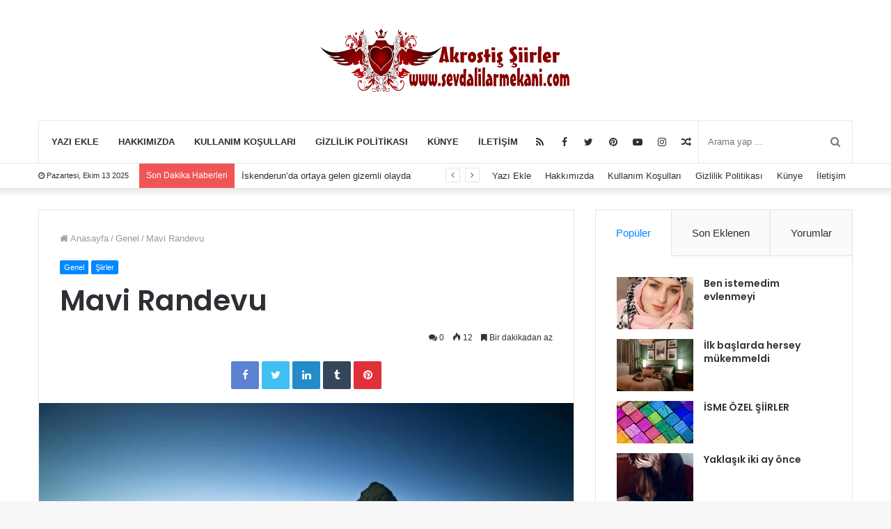

--- FILE ---
content_type: text/html; charset=UTF-8
request_url: https://sevdalilarmekani.com/mavi-randevu.html
body_size: 24340
content:
<!DOCTYPE html> <html lang="tr" xmlns:og="http://ogp.me/ns#" xmlns:fb="http://ogp.me/ns/fb#"> <head> <script src="https://jsc.idealmedia.io/site/1029378.js" async>
</script> <div data-type="_mgwidget" data-widget-id="1717550"> </div> <script>(function(w,q){w[q]=w[q]||[];w[q].push(["_mgc.load"])})(window,"_mgq");
</script> <div data-type="_mgwidget" data-widget-id="1722483"> </div> <script>(function(w,q){w[q]=w[q]||[];w[q].push(["_mgc.load"])})(window,"_mgq");
</script> <script async src="https://www.googletagmanager.com/gtag/js?id=UA-81626056-1"></script> <script>
window.dataLayer = window.dataLayer || [];
function gtag(){dataLayer.push(arguments);}
gtag('js', new Date());
gtag('config', 'UA-81626056-1');
</script> <meta name="google-adsense-account" content="ca-pub-7631730565751553"> <meta charset="UTF-8"/> <link rel="profile" href="https://gmpg.org/xfn/11"/> <link rel="pingback" href="xmlrpc.php"/> <meta http-equiv='x-dns-prefetch-control' content='on'> <link rel='dns-prefetch' href="//cdnjs.cloudflare.com/"/> <link rel='dns-prefetch' href="//ajax.googleapis.com/"/> <link rel='dns-prefetch' href="//fonts.googleapis.com/"/> <link rel='dns-prefetch' href="//fonts.gstatic.com/"/> <link rel='dns-prefetch' href="//s.gravatar.com/"/> <link rel='dns-prefetch' href="//www.google-analytics.com/"/> <link rel='preload' as='image' href="wp-content/uploads/2017/09/sevdalilar-logo-1.png" type='image/png'> <link rel='preload' as='image' href="wp-content/uploads/2017/09/sevdalilar-logo-1.png" type='image/png'> <link rel='preload' as='font' href="wp-content/themes/jannah/assets/fonts/fontawesome/fontawesome-webfont.woff2" type='font/woff2' crossorigin='anonymous'/> <link rel='preload' as='font' href="wp-content/themes/jannah/assets/fonts/tiefonticon/tiefonticon.woff" type='font/woff' crossorigin='anonymous'/> <link rel='preload' as='script' href="//ajax.googleapis.com/ajax/libs/webfont/1/webfont.js"> <style id='tie-critical-css' type='text/css'>html{-ms-touch-action:manipulation;touch-action:manipulation;-webkit-text-size-adjust:100%;-ms-text-size-adjust:100%}article,aside,details,figcaption,figure,footer,header,main,menu,nav,section,summary{display:block}audio,canvas,progress,video{display:inline-block}audio:not([controls]){display:none;height:0}progress{vertical-align:baseline}template,[hidden]{display:none}a{background-color:transparent}a:active,a:hover{outline-width:0}abbr[title]{border-bottom:none;text-decoration:underline;text-decoration:underline dotted}b,strong{font-weight:inherit}b,strong{font-weight:600}dfn{font-style:italic}mark{background-color:#ff0;color:#000}small{font-size:80%}sub,sup{font-size:75%;line-height:0;position:relative;vertical-align:baseline}sub{bottom:-0.25em}sup{top:-0.5em}img{border-style:none}svg:not(:root){overflow:hidden}figure{margin:1em 0}hr{box-sizing:content-box;height:0;overflow:visible}button,input,select,textarea{font:inherit}optgroup{font-weight:bold}button,input,select{overflow:visible}button,input,select,textarea{margin:0}button,select{text-transform:none}button,[type="button"],[type="reset"],[type="submit"]{cursor:pointer}[disabled]{cursor:default}button,html [type="button"],[type="reset"],[type="submit"]{-webkit-appearance:button}button::-moz-focus-inner,input::-moz-focus-inner{border:0;padding:0}button:-moz-focusring,input:-moz-focusring{outline:1px dotted ButtonText}fieldset{border:1px solid #c0c0c0;margin:0 2px;padding:0.35em 0.625em 0.75em}legend{box-sizing:border-box;color:inherit;display:table;max-width:100%;padding:0;white-space:normal}textarea{overflow:auto}[type="checkbox"],[type="radio"]{box-sizing:border-box;padding:0}[type="number"]::-webkit-inner-spin-button,[type="number"]::-webkit-outer-spin-button{height:auto}[type="search"]{-webkit-appearance:textfield}[type="search"]::-webkit-search-cancel-button,[type="search"]::-webkit-search-decoration{-webkit-appearance:none}*{padding:0;margin:0;list-style:none;border:0;outline:none;box-sizing:border-box}*:before,*:after{box-sizing:border-box}body{background:#F7F7F7;color:#2c2f34;font-family:-apple-system, BlinkMacSystemFont, "Segoe UI", Roboto, Oxygen, Oxygen-Sans, Ubuntu, Cantarell, "Helvetica Neue", "Open Sans", Arial, sans-serif;font-size:13px;line-height:21px}h1,h2,h3,h4,h5,h6,.the-subtitle{line-height:1.3;font-weight:600}h1{font-size:41px;font-weight:700}h2{font-size:27px}h3{font-size:23px}h4,.the-subtitle{font-size:17px}h5{font-size:13px}h6{font-size:12px}a{color:#333;text-decoration:none;transition:0.15s}a:hover{color:#08f}img,object,embed{max-width:100%;height:auto}iframe{max-width:100%}p{line-height:21px}.says,.screen-reader-text{clip:rect(1px, 1px, 1px, 1px);position:absolute !important;height:1px;width:1px;overflow:hidden}.stream-title{margin-bottom:3px;font-size:85%;line-height:20px;color:#a5a5a5;display:block}.stream-item{text-align:center;position:relative;z-index:2;margin:20px 0;padding:0}.stream-item iframe{margin:0 auto}.stream-item img{max-width:100%;width:auto;height:auto;margin:0 auto;display:inline-block;vertical-align:middle}.stream-item.stream-item-above-header{margin:0}.post-layout-8.is-header-layout-1.has-header-ad .entry-header-outer,body.post-layout-8.has-header-below-ad .entry-header-outer{padding-top:0}.stream-item-top-wrapper ~ .stream-item-below-header,.is-header-layout-1.has-header-ad.post-layout-6 .featured-area,.has-header-below-ad.post-layout-6 .featured-area{margin-top:0}.has-header-below-ad .fullwidth-entry-title.container-wrapper,.is-header-layout-1.has-header-ad .fullwidth-entry-title,.is-header-layout-1.has-header-ad .is-first-section,.has-header-below-ad .is-first-section{padding-top:0;margin-top:0}@media (max-width: 991px){body:not(.is-header-layout-1).has-header-below-ad.has-header-ad .top-nav-below .has-breaking-news{margin-bottom:20px}.has-header-ad .fullwidth-entry-title.container-wrapper,.has-header-ad.has-header-below-ad .stream-item-below-header,.single.has-header-ad:not(.has-header-below-ad) #content,.page.has-header-ad:not(.has-header-below-ad) #content{margin-top:0}.has-header-ad .is-first-section{padding-top:0}.has-header-ad:not(.has-header-below-ad) .buddypress-header-outer{margin-bottom:15px}}.header-layout-2 .stream-item-top-wrapper{width:100%;max-width:100%;float:none;clear:both}@media (min-width: 992px){.header-layout-3 .stream-item-top img{float:right}}@media (max-width: 991px){.header-layout-3 .stream-item-top{clear:both}}#background-ad-cover{top:0;left:0;z-index:0;overflow:hidden;width:100%;height:100%;position:fixed}@media (max-width: 768px){.hide_banner_header .stream-item-above-header,.hide_banner_top .stream-item-top-wrapper,.hide_banner_below_header .stream-item-below-header,.hide_banner_bottom .stream-item-above-footer,.hide_breaking_news #top-nav,.hide_sidebars .sidebar,.hide_footer #footer-widgets-container,.hide_copyright #site-info,.hide_breadcrumbs #breadcrumb,.hide_share_post_top .post-footer-on-top,.hide_share_post_bottom .post-footer-on-bottom,.hide_post_newsletter #post-newsletter,.hide_related #related-posts,.hide_read_next #read-next-block,.hide_post_authorbio .post-components .about-author,.hide_post_nav .prev-next-post-nav,.hide_back_top_button #go-to-top,.hide_read_more_buttons .more-link{display:none !important}}body.tie-no-js a.remove,body.tie-no-js .fa,body.tie-no-js .weather-icon,body.tie-no-js [class^="tie-icon-"],body.tie-no-js [class*=" tie-icon-"],body.tie-no-js .tooltip,body.tie-no-js .woocommerce-message,body.tie-no-js .woocommerce-error,body.tie-no-js .woocommerce-info,body.tie-no-js .bbp-template-notice,body.tie-no-js .indicator-hint,body.tie-no-js .menu-counter-bubble-outer,body.tie-no-js .notifications-total-outer,body.tie-no-js .comp-sub-menu,body.tie-no-js .menu-sub-content{display:none !important}body.tie-no-js .weather-icon{visibility:hidden !important}.tie-popup,.autocomplete-suggestions{display:none}.container{margin-right:auto;margin-left:auto;padding-left:15px;padding-right:15px}.container:after{content:"";display:table;clear:both}@media (min-width: 768px){.container{width:100%}}@media (min-width: 1200px){.container{max-width:1200px}}.tie-row{margin-left:-15px;margin-right:-15px}.tie-row:after{content:"";display:table;clear:both}.tie-col-xs-1,.tie-col-sm-1,.tie-col-md-1,.tie-col-xs-2,.tie-col-sm-2,.tie-col-md-2,.tie-col-xs-3,.tie-col-sm-3,.tie-col-md-3,.tie-col-xs-4,.tie-col-sm-4,.tie-col-md-4,.tie-col-xs-5,.tie-col-sm-5,.tie-col-md-5,.tie-col-xs-6,.tie-col-sm-6,.tie-col-md-6,.tie-col-xs-7,.tie-col-sm-7,.tie-col-md-7,.tie-col-xs-8,.tie-col-sm-8,.tie-col-md-8,.tie-col-xs-9,.tie-col-sm-9,.tie-col-md-9,.tie-col-xs-10,.tie-col-sm-10,.tie-col-md-10,.tie-col-xs-11,.tie-col-sm-11,.tie-col-md-11,.tie-col-xs-12,.tie-col-sm-12,.tie-col-md-12{position:relative;min-height:1px;padding-left:15px;padding-right:15px}.tie-col-xs-1,.tie-col-xs-2,.tie-col-xs-3,.tie-col-xs-4,.tie-col-xs-5,.tie-col-xs-6,.tie-col-xs-7,.tie-col-xs-8,.tie-col-xs-9,.tie-col-xs-10,.tie-col-xs-11,.tie-col-xs-12{float:left}.tie-col-xs-1{width:8.33333%}.tie-col-xs-2{width:16.66667%}.tie-col-xs-3{width:25%}.tie-col-xs-4{width:33.33333%}.tie-col-xs-5{width:41.66667%}.tie-col-xs-6{width:50%}.tie-col-xs-7{width:58.33333%}.tie-col-xs-8{width:66.66667%}.tie-col-xs-9{width:75%}.tie-col-xs-10{width:83.33333%}.tie-col-xs-11{width:91.66667%}.tie-col-xs-12{width:100%}@media (min-width: 768px){.tie-col-sm-1,.tie-col-sm-2,.tie-col-sm-3,.tie-col-sm-4,.tie-col-sm-5,.tie-col-sm-6,.tie-col-sm-7,.tie-col-sm-8,.tie-col-sm-9,.tie-col-sm-10,.tie-col-sm-11,.tie-col-sm-12{float:left}.tie-col-sm-1{width:8.33333%}.tie-col-sm-2{width:16.66667%}.tie-col-sm-3{width:25%}.tie-col-sm-4{width:33.33333%}.tie-col-sm-5{width:41.66667%}.tie-col-sm-6{width:50%}.tie-col-sm-7{width:58.33333%}.tie-col-sm-8{width:66.66667%}.tie-col-sm-9{width:75%}.tie-col-sm-10{width:83.33333%}.tie-col-sm-11{width:91.66667%}.tie-col-sm-12{width:100%}}@media (min-width: 992px){.tie-col-md-1,.tie-col-md-2,.tie-col-md-3,.tie-col-md-4,.tie-col-md-5,.tie-col-md-6,.tie-col-md-7,.tie-col-md-8,.tie-col-md-9,.tie-col-md-10,.tie-col-md-11,.tie-col-md-12{float:left}.tie-col-md-1{width:8.33333%}.tie-col-md-2{width:16.66667%}.tie-col-md-3{width:25%}.tie-col-md-4{width:33.33333%}.tie-col-md-5{width:41.66667%}.tie-col-md-6{width:50%}.tie-col-md-7{width:58.33333%}.tie-col-md-8{width:66.66667%}.tie-col-md-9{width:75%}.tie-col-md-10{width:83.33333%}.tie-col-md-11{width:91.66667%}.tie-col-md-12{width:100%}}.tie-alignleft{float:left}.tie-alignright{float:right}.tie-aligncenter{clear:both;margin-left:auto;margin-right:auto}.fullwidth{width:100% !important}.alignleft{float:left;margin:0.375em 1.75em 1em 0}.alignright{float:right;margin:0.375em 0 1em 1.75em}.aligncenter{clear:both;display:block;margin:0 auto 1.75em;text-align:center;margin-left:auto;margin-right:auto;margin-top:6px;margin-bottom:6px}@media (max-width: 767px){.entry .alignright,.entry .alignright img,.entry .alignleft,.entry .alignleft img{float:none;clear:both;display:block;margin:0 auto 1.75em}}.clearfix:before,.clearfix:after{content:"\0020";display:block;height:0;overflow:hidden}.clearfix:after{clear:both}.clearfix{zoom:1}.tie-container,#tie-wrapper{height:100%;min-height:650px}.tie-container{position:relative;overflow:hidden}#tie-wrapper{background:#ffffff;position:relative;z-index:108;height:100%;margin:0 auto}.container-wrapper{background:#ffffff;border:1px solid rgba(0,0,0,0.1);border-radius:2px;padding:30px}#content{margin-top:30px}@media (max-width: 991px){#content{margin-top:15px}}.site-content{-ms-word-wrap:break-word;word-wrap:break-word}.boxed-layout #tie-wrapper,.boxed-layout .fixed-nav{max-width:1230px}.boxed-layout.wrapper-has-shadow #tie-wrapper{box-shadow:0 1px 7px rgba(171,171,171,0.5)}@media (min-width: 992px){.boxed-layout #main-nav.fixed-nav,.boxed-layout #tie-wrapper{width:95%}}@media (min-width: 992px){.framed-layout #tie-wrapper{margin-top:25px;margin-bottom:25px}}@media (min-width: 992px){.border-layout #tie-container{margin:25px}.border-layout:after,.border-layout:before{background:inherit;content:"";display:block;height:25px;left:0;bottom:0;position:fixed;width:100%;z-index:110}.border-layout:before{top:0;bottom:auto}.border-layout.admin-bar:before{top:32px}.border-layout #main-nav.fixed-nav{left:25px;right:25px;width:calc(100% - 50px)}}.theme-header{background:#ffffff;position:relative;z-index:999}.theme-header:after{content:"";display:table;clear:both}.theme-header.has-shadow{box-shadow:0 0 10px 5px rgba(0,0,0,0.1)}.theme-header.top-nav-below .top-nav{z-index:8}.logo-row{position:relative}.logo-container{overflow:hidden}#logo{margin-top:40px;margin-bottom:40px;display:block;float:left}#logo img{vertical-align:middle}#logo img[src*='.svg']{width:100% !important}@-moz-document url-prefix(){#logo img[src*='.svg']{height:100px}}#logo a{display:inline-block}#logo .h1-off{position:absolute;top:-9000px;left:-9000px}#logo.text-logo a{color:#08f}#logo.text-logo a:hover{color:#006dcc;opacity:0.8}.logo-text{font-size:50px;line-height:50px;font-weight:bold}@media (max-width: 670px){.logo-text{font-size:30px}}.logo_2x{display:none}@media only screen and (-webkit-min-device-pixel-ratio: 2), only screen and (min--moz-device-pixel-ratio: 2), only screen and (min-device-pixel-ratio: 2), only screen and (min-resolution: 192dpi), only screen and (min-resolution: 2dppx){.logo_normal{display:none}.logo_2x{display:inline-block}}.header-layout-2 #logo{float:none;text-align:center}.header-layout-2 #logo img{margin-right:auto;margin-left:auto}.header-layout-2 .logo-container{width:100%}@media (max-width: 991px){#theme-header #logo{margin:10px 0 !important;text-align:left;line-height:1}#theme-header #logo img{width:auto;max-width:190px}}@media (max-width: 479px){#theme-header #logo img{max-width:140px;max-height:60px !important}}@media (max-width: 991px){#theme-header.mobile-header-centered #logo{float:none;text-align:center}}.components{float:right}.components>li{position:relative;float:right;list-style:none}.components>li.social-icons-item{margin:0}.components>li>a{display:block;position:relative;width:30px;text-align:center;line-height:inherit;font-size:14px;color:#777777}.components>li>a:hover,.components>li:hover>a{color:#08f;z-index:2}.components .avatar{border-radius:100%;position:relative;top:4px;max-width:20px}.components a.follow-btn{width:auto;padding-left:15px;padding-right:15px;overflow:hidden}.components .follow-btn [class*=fa-]{font-size:13px}.components .follow-btn .follow-text{font-size:12px;margin-left:8px;display:block;float:right}.components .search-bar{width:auto;border:solid rgba(0,0,0,0.1);border-width:0 1px}.components #search{position:relative;background:transparent}.components #search-input{border:0;margin-bottom:0;line-height:inherit;width:100%;background:transparent;padding:0 35px 0 13px;border-radius:0;box-sizing:border-box;font-size:inherit}.components #search-input:hover{background:rgba(0,0,0,0.03)}.components #search-input:focus{background:rgba(0,0,0,0.03);box-shadow:none}.components #search-submit{position:absolute;right:0;top:0;width:40px;line-height:inherit;color:#777777;background:transparent;font-size:15px;padding:0;transition:color 0.15s}.components #search-submit:hover{color:#08f}#search-submit .fa-spinner{color:#555;cursor:default}.top-nav-boxed .components li:first-child.weather-menu-item,.main-nav-boxed .components li:first-child.weather-menu-item,.components .search-bar+.weather-menu-item{padding-right:10px}.weather-menu-item{display:-webkit-flex;display:-ms-flexbox;display:flex;-webkit-align-items:center;-ms-flex-align:center;align-items:center;padding-right:5px;overflow:hidden}.weather-menu-item:after{content:'t';visibility:hidden;width:0}.weather-menu-item .weather-wrap{padding:0;overflow:inherit;line-height:23px}.weather-menu-item .weather-forecast-day{display:block;float:left;width:auto;padding:0 10px;line-height:initial}.weather-menu-item .weather-forecast-day .weather-icon{font-size:26px;margin-bottom:0}.weather-menu-item .city-data{float:left;display:block;font-size:12px}.weather-menu-item .weather-current-temp{font-size:16px;font-weight:400}.weather-menu-item .weather-current-temp sup{font-size:9px;top:-2px}.weather-menu-item .theme-notice{padding:0 10px}.components .tie-weather-widget{color:#2c2f34}.main-nav-dark .main-nav .tie-weather-widget{color:#ffffff}.top-nav-dark .top-nav .tie-weather-widget{color:#aaa}.components .icon-basecloud-bg:after{color:#ffffff}.main-nav-dark .main-nav .icon-basecloud-bg:after{color:#1f2024}.top-nav-dark .top-nav .icon-basecloud-bg:after{color:#27292d}.header-layout-1 #menu-components-wrap{display:-webkit-flex;display:-ms-flexbox;display:flex;-webkit-justify-content:flex-end;-ms-flex-pack:end;justify-content:flex-end}@media (max-width: 991px){.header-layout-1 #main-nav [class*="tie-col-md"]{float:left;width:auto}}.header-layout-1 .main-menu-wrapper{display:table;width:100%}.header-layout-1 #logo{line-height:1;float:left;margin-top:20px;margin-bottom:20px}.header-layout-1 .header-layout-1-logo{display:table-cell;vertical-align:middle;float:none}.header-layout-1 #mobile-menu-icon{right:0}.header-layout-2 #menu-components-wrap{display:-webkit-flex;display:-ms-flexbox;display:flex;-webkit-justify-content:center;-ms-flex-pack:center;justify-content:center}.is-header-bg-extended #theme-header,.is-header-bg-extended #theme-header.header-layout-1 #main-nav:not(.fixed-nav){background:transparent !important;display:inline-block !important;width:100% !important;box-shadow:none !important;transition:background 0.3s}.is-header-bg-extended #theme-header:before,.is-header-bg-extended #theme-header.header-layout-1 #main-nav:not(.fixed-nav):before{content:"";position:absolute;width:100%;left:0;right:0;top:0;height:150px;background-image:linear-gradient(bottom, transparent, rgba(0,0,0,0.5))}@media (max-width: 991px){.is-header-bg-extended #tie-wrapper #theme-header .logo-container:not(.fixed-nav){background:transparent;box-shadow:none;transition:background 0.3s}}.is-header-bg-extended .has-background .is-first-section{margin-top:-350px !important}.is-header-bg-extended .has-background .is-first-section>*{padding-top:350px !important}.rainbow-line{height:3px;width:100%;position:relative;z-index:2;background-image:linear-gradient(to right, #f76570 0%, #f76570 8%, #f3a46b 8%, #f3a46b 16%, #f3a46b 16%, #ffd205 16%, #ffd205 24%, #ffd205 24%, #1bbc9b 24%, #1bbc9b 25%, #1bbc9b 32%, #14b9d5 32%, #14b9d5 40%, #c377e4 40%, #c377e4 48%, #f76570 48%, #f76570 56%, #f3a46b 56%, #f3a46b 64%, #ffd205 64%, #ffd205 72%, #1bbc9b 72%, #1bbc9b 80%, #14b9d5 80%, #14b9d5 80%, #14b9d5 89%, #c377e4 89%, #c377e4 100%)}.top-nav{background-color:#ffffff;position:relative;z-index:10;line-height:35px;border:1px solid rgba(0,0,0,0.1);border-width:1px 0;color:#2c2f34}.main-nav-below.top-nav-above .top-nav{border-top-width:0}.top-nav a:not(.button):not(:hover){color:#2c2f34}.top-nav .components>li:hover>a{color:#08f}.topbar-wrapper{display:-webkit-flex;display:-ms-flexbox;display:flex;min-height:35px}.top-nav.has-menu .topbar-wrapper,.top-nav.has-components .topbar-wrapper{display:block}.top-nav .tie-alignleft,.top-nav .tie-alignright{-webkit-flex-grow:1;-ms-flex-positive:1;flex-grow:1;position:relative}.top-nav.has-breaking-news .tie-alignleft{-webkit-flex:1 0 100px;-ms-flex:1 0 100px;flex:1 0 100px}.top-nav.has-breaking-news .tie-alignright{-webkit-flex-grow:0;-ms-flex-positive:0;flex-grow:0;z-index:1}.top-nav.has-date-components .tie-alignleft .components>li:first-child:not(.search-bar),.top-nav.has-date-components-menu .components>li:first-child:not(.search-bar),.top-nav-boxed .top-nav.has-components .components>li:first-child:not(.search-bar){border-width:0}@media (min-width: 992px){.header-layout-1.top-nav-below:not(.has-shadow) .top-nav{border-width:0 0 1px}}.topbar-today-date{float:left;padding-right:15px;font-size:11px;-webkit-flex-shrink:0;-ms-flex-negative:0;flex-shrink:0}.topbar-today-date:before{content:"\f017"}.top-menu .menu a{padding:0 10px}.top-menu .menu li:hover>a{color:#08f}.top-menu .menu ul{display:none;position:absolute;background:#ffffff}.top-menu .menu li:hover>ul{display:block}.top-menu .menu li{position:relative}.top-menu .menu ul.sub-menu a{width:180px;line-height:20px;padding:7px 15px}.tie-alignright .top-menu{float:right;border-width:0 1px}.top-menu .menu .tie-current-menu>a{color:#08f}@media (min-width: 992px){.top-nav-boxed .top-nav{background:transparent !important;border-width:0}.top-nav-boxed .topbar-today-date{padding:0 15px}.top-nav-boxed .top-nav{background:transparent;border-width:0}.top-nav-boxed .topbar-wrapper{background:#ffffff;border:1px solid rgba(0,0,0,0.1);border-width:0 1px 1px;width:100%}.top-nav-boxed.main-nav-above.top-nav-below:not(.header-layout-1) .topbar-wrapper{border-width:1px}.top-nav-boxed.has-shadow.top-nav-below .topbar-wrapper,.top-nav-boxed.has-shadow.top-nav-below-main-nav .topbar-wrapper{border-width:1px 1px 0 !important}.top-nav-boxed.main-nav-below.top-nav-below-main-nav .has-breaking-news .topbar-wrapper{border-left-width:0 !important}.top-nav-boxed .has-menu .topbar-wrapper,.top-nav-boxed .has-components .topbar-wrapper{border-width:0 1px 1px}.top-nav-boxed .tie-alignright .search-bar{border-right-width:0}.top-nav-boxed .tie-alignleft .search-bar{border-left-width:0}.top-nav-boxed .has-date-components .tie-alignleft .search-bar,.top-nav-boxed .has-date-components-menu .tie-alignleft .search-bar{border-left-width:1px}}.top-nav .tie-alignleft .components,.top-nav .tie-alignleft .components>li{float:left}.top-nav .tie-alignleft .comp-sub-menu{right:auto;left:-1px}.top-nav-dark .top-nav{background-color:#2c2e32;color:#aaa}.top-nav-dark #top-nav,.top-nav-dark #top-nav .topbar-wrapper{border-width:0}.top-nav-dark .top-nav *{border-color:rgba(255,255,255,0.1)}.top-nav-dark .top-nav .breaking a{color:#aaa}.top-nav-dark .top-nav .breaking a:hover{color:#ffffff}.top-nav-dark .top-nav .components>li>a,.top-nav-dark .top-nav .components>li.social-icons-item .social-link:not(:hover) span{color:#aaa}.top-nav-dark .top-nav .components>li:hover>a{color:#ffffff}.top-nav-dark .top-nav .top-menu li a{color:#aaa;border-color:rgba(255,255,255,0.04)}.top-nav-dark .top-menu ul{background:#2c2e32}.top-nav-dark .top-menu li:hover>a{background:rgba(0,0,0,0.1);color:#08f}.top-nav-dark.top-nav-boxed .top-nav{background-color:transparent}.top-nav-dark.top-nav-boxed .topbar-wrapper{background-color:#2c2e32}.top-nav-dark.top-nav-boxed.top-nav-above.main-nav-below .topbar-wrapper{border-width:0}@media (max-width: 991px){.top-nav:not(.has-breaking-news),.topbar-today-date,.top-menu,.theme-header .components{display:none}.is-header-layout-1 .top-nav-below .top-nav.has-breaking-news{border-top-width:0}}.breaking{float:left;width:100%;height:35px;line-height:35px}.breaking-title{padding:0 10px;display:block;float:left;color:#ffffff;font-size:12px;position:relative}.breaking-title span{position:relative;z-index:1}.breaking-title span.fa{display:none}@media (max-width: 600px){.breaking-title span.fa{display:inline-block}.breaking-title .breaking-title-text{display:none}}.breaking-title:before{content:"";background:#f05555;width:100%;height:100%;position:absolute;left:0;top:0;z-index:0}.breaking-news{display:none}.ticker-wrapper.has-js{margin:0;padding:0px;height:35px;display:block;overflow:hidden;position:relative;padding-right:20px}@media (min-width: 480px){.controls-is-active .ticker-wrapper.has-js{padding-right:70px}}.ticker{width:100%;height:35px;display:block;position:relative;overflow:hidden}.ticker-content{display:none;left:10px;line-height:35px;position:absolute;background-color:#ffffff;overflow:hidden;white-space:nowrap;word-wrap:normal;text-overflow:ellipsis;max-width:calc(100% - 10px);width:auto}.top-nav-dark .ticker-content{background-color:#2c2e32}.ticker-content:focus{outline:none}.ticker-content.is-paused{-webkit-transform:none !important;-ms-transform:none !important;transform:none !important}.ticker-swipe{position:absolute;top:0px;left:10px;display:block;width:calc(100% - 10px);height:35px}.ticker-swipe span{margin-left:1px;height:35px;width:7px;display:block}.ticker-swipe span:after{content:"_"}.ticker-content,.ticker-swipe{background-color:#ffffff}.top-nav-dark .ticker-content,.top-nav-dark .ticker-swipe,.box-dark-skin .ticker-content,.box-dark-skin .ticker-swipe{background-color:#2c2e32}.breaking-news-nav{position:absolute;right:0;padding-right:8px;list-style-type:none;height:35px}header:not(.top-nav-boxed) .has-breaking .breaking-news-nav{padding:0}@media (max-width: 479px){.breaking-news-nav{display:none}}.breaking-news-nav li{padding:0px;margin:6px 0 6px 7px;float:left;cursor:pointer;height:21px;width:21px;display:block;line-height:19px;text-align:center;border-radius:2px;border:1px solid rgba(0,0,0,0.1);transition:0.3s}.box-dark-skin .breaking-news-nav li,.top-nav-dark .breaking-news-nav li{border-color:rgba(255,255,255,0.1)}.breaking-news-nav li:after{opacity:0.8;display:inline-block;content:"\f04c";font-family:"Fontawesome"}.breaking-news-nav li:hover{background-color:#f05555;border-color:#f05555;color:#ffffff}.breaking-news-nav li:hover:after{opacity:1}.breaking-news-nav li.jnt-prev:after{content:"\f104"}.breaking-news-nav li.jnt-next:after{content:"\f105"}.up-down-controls .breaking-news-nav li:after{-webkit-transform:rotate(90deg);-ms-transform:rotate(90deg);transform:rotate(90deg)}.ticker-dir-left .ticker-content,.ticker-dir-left .ticker{float:left}.ticker-dir-right .ticker-content,.ticker-dir-right .ticker{float:right}.main-nav-wrapper{position:relative;z-index:4}.main-nav-below.top-nav-below-main-nav .main-nav-wrapper{z-index:9}.main-nav-above.top-nav-below .main-nav-wrapper{z-index:10}.main-nav{position:relative;border:1px solid rgba(0,0,0,0.1);border-width:1px 0}.main-menu-wrapper{border:0 solid rgba(0,0,0,0.1);position:relative}@media (min-width: 992px){.header-menu{float:left}.header-menu .menu li{display:block;float:left}.header-menu .menu a{display:block;position:relative}.header-menu .menu .sub-menu a{padding:8px 10px}.header-menu .menu a:hover,.header-menu .menu li:hover>a{z-index:2}.header-menu .menu ul{box-shadow:0 2px 5px rgba(0,0,0,0.1)}.header-menu .menu ul li{position:relative}.header-menu .menu ul a{border-width:0 0 1px;transition:0.15s}.header-menu .menu ul ul{padding-top:0;top:0;left:100%}#main-nav{z-index:9;line-height:60px}.top-nav-below-main-nav #main-nav .main-menu>ul>li,.header-layout-1.top-nav-below #main-nav .main-menu>ul>li{border-bottom:0;margin-bottom:0}.main-menu .menu a{transition:0.15s}.main-menu .menu>li>a{padding:0 14px;font-size:13px;font-weight:600}.main-menu .menu>li>.menu-sub-content{border-top:2px solid #08f}.main-menu .menu>li.tie-current-menu{border-bottom:5px solid #08f;margin-bottom:-5px}.main-menu .menu>li.tie-current-menu>a:after{content:"";width:20px;height:2px;position:absolute;margin-top:17px;left:50%;top:50%;bottom:auto;right:auto;-webkit-transform:translateX(-50%) translateY(-50%);-ms-transform:translateX(-50%) translateY(-50%);transform:translateX(-50%) translateY(-50%);background:#2c2f34;transition:0.3s}.main-menu .menu>li.is-icon-only>a{padding:0 20px;line-height:inherit}.main-menu .menu>li.is-icon-only>a:after,.main-menu .menu>li.is-icon-only>a:before{display:none}.main-menu .menu>li.is-icon-only>a .fa{font-size:160%;-webkit-transform:translateY(15%);-ms-transform:translateY(15%);transform:translateY(15%)}.main-menu .menu ul{line-height:20px;z-index:1}.main-menu .menu .sub-menu .fa,.main-menu .menu .mega-recent-featured-list .fa,.main-menu .menu .mega-link-column .fa,.main-menu .menu .mega-cat-more-links .fa{width:20px}.main-menu .menu-sub-content{display:none;padding:0;width:200px;position:absolute;box-shadow:0 2px 2px rgba(0,0,0,0.15)}.main-menu .menu-sub-content a{width:200px}.main-menu ul li:hover>.menu-sub-content,.main-menu ul li[aria-expanded="true"]>ul,.main-menu ul li[aria-expanded="true"]>.mega-menu-block{display:block;z-index:1}nav.main-nav .menu>li.tie-current-menu>a,nav.main-nav .menu>li:hover>a{background-color:#08f;color:#fff}.header-layout-1 .main-menu-wrap .menu>li:only-child:not(.mega-menu){position:relative}.header-layout-1 .main-menu-wrap .menu>li:only-child>.menu-sub-content{right:0;left:auto}.header-layout-1 .main-menu-wrap .menu>li:only-child>.menu-sub-content ul{left:auto;right:100%}nav.main-nav .components>li>a:not(.follow-btn){width:35px}nav.main-nav .components>li:hover>a{color:#08f}.main-nav-dark .main-nav{background:#1f2024;border-width:0}.main-nav-dark .main-nav .search-bar{border-color:rgba(255,255,255,0.07)}.main-nav-dark .main-nav .components>li>a{color:#ffffff}.main-nav-dark .main-nav .components>li.social-icons-item .social-link:not(:hover) span{color:#ffffff}.main-nav-dark .main-nav.fixed-nav{background-color:rgba(31,32,36,0.95)}.main-nav-dark .main-menu .menu>li a{color:#ffffff}.main-nav-dark .main-menu .menu ul li:hover>a,.main-nav-dark .main-menu .menu ul li.current-menu-item:not(.mega-link-column)>a{color:#08f}.main-nav-dark .main-menu .menu-sub-content{background:#1f2024;color:#ffffff}.main-nav-dark .main-menu .menu ul a,.main-nav-dark .main-menu .mega-cat-wrapper,.main-nav-dark .mega-cat-more-links>li a{border-color:rgba(255,255,255,0.04)}.main-nav-dark .mega-recent-featured-list:after{background:rgba(0,0,0,0.08)}.main-nav-dark.main-nav-boxed .main-nav .main-menu-wrapper{background-color:#1f2024}.main-nav-dark .cats-vertical,.main-nav-dark ul.cats-horizontal li a{background:rgba(0,0,0,0.2)}.main-nav-dark ul.cats-horizontal li a{border:none}.main-nav-dark ul.cats-vertical li a.is-active,.main-nav-dark ul.cats-vertical li a:hover{background:#1f2024}.main-nav-light .main-nav{background-color:#ffffff;color:#2c2f34}.main-nav-light .main-nav .menu-sub-content{background:#ffffff}.main-nav-light .main-nav .menu ul li:hover>a,.main-nav-light .main-nav .components li a:hover,.main-nav-light .main-nav .menu ul li.current-menu-item:not(.mega-link-column)>a{color:#08f}.main-nav-light .main-nav .menu a,.main-nav-light .main-nav .components li a{color:#2c2f34}.main-nav-light .main-nav .components li a.button:hover,.main-nav-light .main-nav .components li a.checkout-button{color:#fff}.main-nav-light .main-nav.fixed-nav{background-color:rgba(255,255,255,0.95)}.main-nav-light .cats-vertical{background:rgba(0,0,0,0.03)}.main-nav-light ul.cats-vertical li a.is-active,.main-nav-light ul.cats-vertical li a:hover{background:#fff}.main-nav-light .mega-menu .post-meta,.main-nav-light .mega-menu .post-meta a:not(:hover){color:rgba(0,0,0,0.5)}#sticky-logo{overflow:hidden;float:left;vertical-align:middle}#sticky-logo a{line-height:1;display:inline-block}#sticky-logo img{position:relative;vertical-align:middle;padding:8px 10px;top:-1px;max-height:50px}.just-before-sticky #sticky-logo img,.header-layout-1 #sticky-logo img{padding:0}.header-layout-1:not(.has-custom-sticky-logo) #sticky-logo{display:none}.theme-header #sticky-logo img{opacity:0;visibility:hidden;width:0 !important;-webkit-transform:translateY(75%);-ms-transform:translateY(75%);transform:translateY(75%);transition:opacity 0.6s cubic-bezier(0.55, 0, 0.1, 1),-webkit-transform 0.3s cubic-bezier(0.55, 0, 0.1, 1);transition:transform 0.3s cubic-bezier(0.55, 0, 0.1, 1),opacity 0.6s cubic-bezier(0.55, 0, 0.1, 1);transition:transform 0.3s cubic-bezier(0.55, 0, 0.1, 1),opacity 0.6s cubic-bezier(0.55, 0, 0.1, 1),-webkit-transform 0.3s cubic-bezier(0.55, 0, 0.1, 1)}.theme-header.header-layout-1:not(.has-custom-sticky-logo) #sticky-logo img{transition:none}.theme-header:not(.header-layout-1) #main-nav:not(.fixed-nav) #sticky-logo img{margin-left:-20px}.header-layout-1 .flex-placeholder{-webkit-flex-grow:1;-ms-flex-positive:1;flex-grow:1}}@media (max-width: 991px){#sticky-logo{display:none}}.theme-header .fixed-nav{position:fixed;width:100%;top:0;bottom:auto !important;z-index:100;will-change:transform;-webkit-transform:translateY(-100%);-ms-transform:translateY(-100%);transform:translateY(-100%);transition:-webkit-transform 0.3s;transition:transform 0.3s;transition:transform 0.3s, -webkit-transform 0.3s;box-shadow:0 4px 2px -2px rgba(0,0,0,0.1);border-width:0;background-color:rgba(255,255,255,0.95)}.theme-header .fixed-nav:not(.just-before-sticky){line-height:60px !important}@media (min-width: 992px){.theme-header .fixed-nav:not(.just-before-sticky) .header-layout-1-logo{display:none}}.theme-header .fixed-nav:not(.just-before-sticky) #sticky-logo img{opacity:1;visibility:visible;width:auto !important;-webkit-transform:translateY(0);-ms-transform:translateY(0);transform:translateY(0)}@media (min-width: 992px){.header-layout-1:not(.just-before-sticky):not(.has-custom-sticky-logo) .fixed-nav #sticky-logo{display:block}}.admin-bar .theme-header .fixed-nav{top:32px}@media (max-width: 782px){.admin-bar .theme-header .fixed-nav{top:46px}}@media (max-width: 600px){.admin-bar .theme-header .fixed-nav{top:0}}@media (min-width: 992px){.border-layout .theme-header .fixed-nav{top:25px}.border-layout.admin-bar .theme-header .fixed-nav{top:57px}}.theme-header .fixed-nav .container{opacity:0.95}.theme-header .fixed-nav .main-menu-wrapper,.theme-header .fixed-nav .main-menu{border-top:0}.theme-header .fixed-nav.fixed-unpinned:not(.default-behavior-mode) .main-menu .menu>li.tie-current-menu{border-bottom-width:0;margin-bottom:0}.theme-header .fixed-nav.unpinned-no-transition{transition:none}.theme-header .fixed-pinned,.theme-header .default-behavior-mode.fixed-unpinned{-webkit-transform:translate3d(0, 0, 0);transform:translate3d(0, 0, 0)}@media (max-width: 991px){.theme-header .fixed-nav{transition:none}.fixed-nav.logo-container.sticky-up,.fixed-nav.logo-container.sticky-nav-slide.sticky-down,.fixed-nav#main-nav.sticky-up,.fixed-nav#main-nav.sticky-nav-slide.sticky-down{transition:-webkit-transform 0.4s ease;transition:transform 0.4s ease;transition:transform 0.4s ease, -webkit-transform 0.4s ease}.sticky-type-slide .fixed-nav.logo-container.sticky-nav-slide-visible,.sticky-type-slide .fixed-nav#main-nav.sticky-nav-slide-visible{-webkit-transform:translateY(0);-ms-transform:translateY(0);transform:translateY(0)}.fixed-nav.default-behavior-mode{-webkit-transform:none !important;-ms-transform:none !important;transform:none !important}}@media (min-width: 992px){.main-nav-boxed .main-nav{border-width:0}.main-nav-boxed .main-menu-wrapper{float:left;width:100%}.main-nav-boxed .main-menu-wrapper .search-bar{border-right-width:0}.main-nav-boxed.main-nav-light .main-menu-wrapper{border-width:1px;background-color:#ffffff}.dark-skin .main-nav-boxed.main-nav-light .main-menu-wrapper{border-width:0}.main-nav-boxed.main-nav-light .fixed-nav .main-menu-wrapper{border-color:transparent}.main-nav-above.top-nav-above #main-nav:not(.fixed-nav){top:-1px}.main-nav-below.top-nav-below #main-nav:not(.fixed-nav){bottom:-1px}.dark-skin .main-nav-below.top-nav-above #main-nav{border-width:0}.dark-skin .main-nav-below.top-nav-below-main-nav #main-nav{border-top-width:0}}.main-nav-boxed .main-nav:not(.fixed-nav),.main-nav-boxed .fixed-nav .main-menu-wrapper,.theme-header:not(.main-nav-boxed) .fixed-nav .main-menu-wrapper{background-color:transparent !important}@media (min-width: 992px){.header-layout-1.main-nav-below.top-nav-above .main-nav{margin-top:-1px}.header-layout-1.main-nav-below.top-nav-above .top-nav{border-top-width:0}.header-layout-1.main-nav-below.top-nav-above .breaking-title{top:0;margin-bottom:-1px}}.header-layout-1.main-nav-below.top-nav-below-main-nav .main-nav-wrapper{z-index:9}.header-layout-1.main-nav-below.top-nav-below-main-nav .main-nav{margin-bottom:-1px;bottom:0;border-top-width:0}@media (min-width: 992px){.header-layout-1.main-nav-below.top-nav-below-main-nav .top-nav{margin-top:-1px}}.header-layout-1.has-shadow:not(.top-nav-below) .main-nav{border-bottom:0 !important}#theme-header.header-layout-1>div:only-child nav{border-width:0 !important}@media only screen and (min-width: 992px) and (max-width: 1100px){.main-nav .menu>li:not(.is-icon-only)>a{padding-left:7px;padding-right:7px}.main-nav .menu>li:not(.is-icon-only)>a:before{display:none}.main-nav .menu>li.is-icon-only>a{padding-left:15px;padding-right:15px}}.menu-tiny-label{font-size:10px;border-radius:10px;padding:2px 7px 3px;margin-left:3px;line-height:1;position:relative;top:-1px}.menu-tiny-label.menu-tiny-circle{border-radius:100%}@media (max-width: 991px){#tie-wrapper header#theme-header{box-shadow:none;background:transparent !important}.logo-container,.header-layout-1 .main-nav{border-width:0;box-shadow:0 4px 2px -2px rgba(0,0,0,0.1)}.header-layout-1.top-nav-below .main-nav:not(.fixed-nav){box-shadow:none}.is-header-layout-1.has-header-ad .top-nav-below .main-nav{border-bottom-width:1px}.logo-container,.header-layout-1 .main-nav{background-color:#ffffff}.dark-skin .logo-container,.main-nav-dark.header-layout-1 .main-nav{background-color:#1f2024}.dark-skin #theme-header .logo-container.fixed-nav{background-color:rgba(31,32,36,0.95)}.header-layout-1.main-nav-below.top-nav-below-main-nav .main-nav{margin-bottom:0}#sticky-nav-mask,.header-layout-1 #menu-components-wrap,.header-layout-3 .main-nav-wrapper,.header-layout-2 .main-nav-wrapper{display:none}.main-menu-wrapper .tie-alignleft{width:100%}} </style> <meta name='robots' content='max-image-preview:large'/> <style>img:is([sizes="auto" i], [sizes^="auto," i]) { contain-intrinsic-size: 3000px 1500px }</style> <title>Mavi Randevu - İsme Özel Şiir</title> <meta name="robots" content="index, follow"/> <meta name="googlebot" content="index, follow, max-snippet:-1, max-image-preview:large, max-video-preview:-1"/> <meta name="bingbot" content="index, follow, max-snippet:-1, max-image-preview:large, max-video-preview:-1"/> <link rel="canonical" href="https://sevdalilarmekani.com/mavi-randevu.html"/> <meta property="og:locale" content="tr_TR"/> <meta property="og:type" content="article"/> <meta property="og:title" content="Mavi Randevu - İsme Özel Şiir"/> <meta property="og:description" content="Mavi Randevu Mavi bir elbiseyle gelmiştin, gökyüzü maviydi.. Getirdiğin rüzgarla ev kokuyordun.. Kolun koluma değiyordu, omzun omzuma.. Mendilin maviydi, gökyüzü maviydi.. Bin dokuz yüz kırk iki baharıydı.. Bahçeli pencereler önünde geziniyorduk, Gözlerimiz buluşuyordu, ürperiyordum Gökyüzü maviydi, mendilin maviydi.. Sıcak nefesin yüzüme değiyordu Evlenebilir miyiz&#8221; diye sormuştum, Yürüyüşün değişmiş, yüzün pembeleşmişti; Mavi elbiseler içindeydin, gökyüzü maviydi &hellip;"/> <meta property="og:url" content="https://sevdalilarmekani.com/mavi-randevu.html"/> <meta property="og:site_name" content="İsme Özel Şiir"/> <meta property="article:author" content="http://www.facebook.com/tanerselma"/> <meta property="article:published_time" content="2018-07-10T18:16:31+00:00"/> <meta property="article:modified_time" content="2018-07-10T18:19:45+00:00"/> <meta property="og:image" content="https://sevdalilarmekani.com/wp-content/uploads/2018/05/2525.jpg"/> <meta property="og:image:width" content="630"/> <meta property="og:image:height" content="350"/> <meta name="twitter:card" content="summary_large_image"/> <meta name="twitter:creator" content="@https://twitter.com/sevdalilar01"/> <script type="application/ld+json" class="yoast-schema-graph">{"@context":"https://schema.org","@graph":[{"@type":"WebSite","@id":"https://sevdalilarmekani.com/#website","url":"https://sevdalilarmekani.com/","name":"\u0130sme \u00d6zel \u015eiir","description":"Taner temel&#039;in \u015fair ruhlu duygular\u0131yla kurumu\u015ftur.Duygular\u0131n\u0131 aktarabilece\u011fi bir blog sitesidir.","potentialAction":[{"@type":"SearchAction","target":"https://sevdalilarmekani.com/?s={search_term_string}","query-input":"required name=search_term_string"}],"inLanguage":"tr"},{"@type":"ImageObject","@id":"https://sevdalilarmekani.com/mavi-randevu.html#primaryimage","inLanguage":"tr","url":"https://sevdalilarmekani.com/wp-content/uploads/2018/05/2525.jpg","width":630,"height":350},{"@type":"WebPage","@id":"https://sevdalilarmekani.com/mavi-randevu.html#webpage","url":"https://sevdalilarmekani.com/mavi-randevu.html","name":"Mavi Randevu - \u0130sme \u00d6zel \u015eiir","isPartOf":{"@id":"https://sevdalilarmekani.com/#website"},"primaryImageOfPage":{"@id":"https://sevdalilarmekani.com/mavi-randevu.html#primaryimage"},"datePublished":"2018-07-10T18:16:31+00:00","dateModified":"2018-07-10T18:19:45+00:00","author":{"@id":"https://sevdalilarmekani.com/#/schema/person/e4581573011bf5b296ace7f121283f77"},"inLanguage":"tr","potentialAction":[{"@type":"ReadAction","target":["https://sevdalilarmekani.com/mavi-randevu.html"]}]},{"@type":["Person"],"@id":"https://sevdalilarmekani.com/#/schema/person/e4581573011bf5b296ace7f121283f77","name":"admin","image":{"@type":"ImageObject","@id":"https://sevdalilarmekani.com/#personlogo","inLanguage":"tr","url":"https://secure.gravatar.com/avatar/f6b0581668c7a6677411b62821e3413d75cce677e4dcb42a6a06c7aa2ad720a6?s=96&d=identicon&r=g","caption":"admin"},"sameAs":["http://www.facebook.com/tanerselma","https://twitter.com/https://twitter.com/sevdalilar01","http://www.youtube.com/user/tanertemel?feature=guide"]}]}</script> <link rel="alternate" type="application/rss+xml" title="İsme Özel Şiir &raquo; akışı" href="feed"/> <link rel="alternate" type="application/rss+xml" title="İsme Özel Şiir &raquo; yorum akışı" href="comments/feed"/> <link rel="alternate" type="application/rss+xml" title="İsme Özel Şiir &raquo; Mavi Randevu yorum akışı" href="mavi-randevu.html/feed"/> <style id='classic-theme-styles-inline-css' type='text/css'> /*! This file is auto-generated */ .wp-block-button__link{color:#fff;background-color:#32373c;border-radius:9999px;box-shadow:none;text-decoration:none;padding:calc(.667em + 2px) calc(1.333em + 2px);font-size:1.125em}.wp-block-file__button{background:#32373c;color:#fff;text-decoration:none} </style> <style id='global-styles-inline-css' type='text/css'> :root{--wp--preset--aspect-ratio--square: 1;--wp--preset--aspect-ratio--4-3: 4/3;--wp--preset--aspect-ratio--3-4: 3/4;--wp--preset--aspect-ratio--3-2: 3/2;--wp--preset--aspect-ratio--2-3: 2/3;--wp--preset--aspect-ratio--16-9: 16/9;--wp--preset--aspect-ratio--9-16: 9/16;--wp--preset--color--black: #000000;--wp--preset--color--cyan-bluish-gray: #abb8c3;--wp--preset--color--white: #ffffff;--wp--preset--color--pale-pink: #f78da7;--wp--preset--color--vivid-red: #cf2e2e;--wp--preset--color--luminous-vivid-orange: #ff6900;--wp--preset--color--luminous-vivid-amber: #fcb900;--wp--preset--color--light-green-cyan: #7bdcb5;--wp--preset--color--vivid-green-cyan: #00d084;--wp--preset--color--pale-cyan-blue: #8ed1fc;--wp--preset--color--vivid-cyan-blue: #0693e3;--wp--preset--color--vivid-purple: #9b51e0;--wp--preset--gradient--vivid-cyan-blue-to-vivid-purple: linear-gradient(135deg,rgba(6,147,227,1) 0%,rgb(155,81,224) 100%);--wp--preset--gradient--light-green-cyan-to-vivid-green-cyan: linear-gradient(135deg,rgb(122,220,180) 0%,rgb(0,208,130) 100%);--wp--preset--gradient--luminous-vivid-amber-to-luminous-vivid-orange: linear-gradient(135deg,rgba(252,185,0,1) 0%,rgba(255,105,0,1) 100%);--wp--preset--gradient--luminous-vivid-orange-to-vivid-red: linear-gradient(135deg,rgba(255,105,0,1) 0%,rgb(207,46,46) 100%);--wp--preset--gradient--very-light-gray-to-cyan-bluish-gray: linear-gradient(135deg,rgb(238,238,238) 0%,rgb(169,184,195) 100%);--wp--preset--gradient--cool-to-warm-spectrum: linear-gradient(135deg,rgb(74,234,220) 0%,rgb(151,120,209) 20%,rgb(207,42,186) 40%,rgb(238,44,130) 60%,rgb(251,105,98) 80%,rgb(254,248,76) 100%);--wp--preset--gradient--blush-light-purple: linear-gradient(135deg,rgb(255,206,236) 0%,rgb(152,150,240) 100%);--wp--preset--gradient--blush-bordeaux: linear-gradient(135deg,rgb(254,205,165) 0%,rgb(254,45,45) 50%,rgb(107,0,62) 100%);--wp--preset--gradient--luminous-dusk: linear-gradient(135deg,rgb(255,203,112) 0%,rgb(199,81,192) 50%,rgb(65,88,208) 100%);--wp--preset--gradient--pale-ocean: linear-gradient(135deg,rgb(255,245,203) 0%,rgb(182,227,212) 50%,rgb(51,167,181) 100%);--wp--preset--gradient--electric-grass: linear-gradient(135deg,rgb(202,248,128) 0%,rgb(113,206,126) 100%);--wp--preset--gradient--midnight: linear-gradient(135deg,rgb(2,3,129) 0%,rgb(40,116,252) 100%);--wp--preset--font-size--small: 13px;--wp--preset--font-size--medium: 20px;--wp--preset--font-size--large: 36px;--wp--preset--font-size--x-large: 42px;--wp--preset--spacing--20: 0.44rem;--wp--preset--spacing--30: 0.67rem;--wp--preset--spacing--40: 1rem;--wp--preset--spacing--50: 1.5rem;--wp--preset--spacing--60: 2.25rem;--wp--preset--spacing--70: 3.38rem;--wp--preset--spacing--80: 5.06rem;--wp--preset--shadow--natural: 6px 6px 9px rgba(0, 0, 0, 0.2);--wp--preset--shadow--deep: 12px 12px 50px rgba(0, 0, 0, 0.4);--wp--preset--shadow--sharp: 6px 6px 0px rgba(0, 0, 0, 0.2);--wp--preset--shadow--outlined: 6px 6px 0px -3px rgba(255, 255, 255, 1), 6px 6px rgba(0, 0, 0, 1);--wp--preset--shadow--crisp: 6px 6px 0px rgba(0, 0, 0, 1);}:where(.is-layout-flex){gap: 0.5em;}:where(.is-layout-grid){gap: 0.5em;}body .is-layout-flex{display: flex;}.is-layout-flex{flex-wrap: wrap;align-items: center;}.is-layout-flex > :is(*, div){margin: 0;}body .is-layout-grid{display: grid;}.is-layout-grid > :is(*, div){margin: 0;}:where(.wp-block-columns.is-layout-flex){gap: 2em;}:where(.wp-block-columns.is-layout-grid){gap: 2em;}:where(.wp-block-post-template.is-layout-flex){gap: 1.25em;}:where(.wp-block-post-template.is-layout-grid){gap: 1.25em;}.has-black-color{color: var(--wp--preset--color--black) !important;}.has-cyan-bluish-gray-color{color: var(--wp--preset--color--cyan-bluish-gray) !important;}.has-white-color{color: var(--wp--preset--color--white) !important;}.has-pale-pink-color{color: var(--wp--preset--color--pale-pink) !important;}.has-vivid-red-color{color: var(--wp--preset--color--vivid-red) !important;}.has-luminous-vivid-orange-color{color: var(--wp--preset--color--luminous-vivid-orange) !important;}.has-luminous-vivid-amber-color{color: var(--wp--preset--color--luminous-vivid-amber) !important;}.has-light-green-cyan-color{color: var(--wp--preset--color--light-green-cyan) !important;}.has-vivid-green-cyan-color{color: var(--wp--preset--color--vivid-green-cyan) !important;}.has-pale-cyan-blue-color{color: var(--wp--preset--color--pale-cyan-blue) !important;}.has-vivid-cyan-blue-color{color: var(--wp--preset--color--vivid-cyan-blue) !important;}.has-vivid-purple-color{color: var(--wp--preset--color--vivid-purple) !important;}.has-black-background-color{background-color: var(--wp--preset--color--black) !important;}.has-cyan-bluish-gray-background-color{background-color: var(--wp--preset--color--cyan-bluish-gray) !important;}.has-white-background-color{background-color: var(--wp--preset--color--white) !important;}.has-pale-pink-background-color{background-color: var(--wp--preset--color--pale-pink) !important;}.has-vivid-red-background-color{background-color: var(--wp--preset--color--vivid-red) !important;}.has-luminous-vivid-orange-background-color{background-color: var(--wp--preset--color--luminous-vivid-orange) !important;}.has-luminous-vivid-amber-background-color{background-color: var(--wp--preset--color--luminous-vivid-amber) !important;}.has-light-green-cyan-background-color{background-color: var(--wp--preset--color--light-green-cyan) !important;}.has-vivid-green-cyan-background-color{background-color: var(--wp--preset--color--vivid-green-cyan) !important;}.has-pale-cyan-blue-background-color{background-color: var(--wp--preset--color--pale-cyan-blue) !important;}.has-vivid-cyan-blue-background-color{background-color: var(--wp--preset--color--vivid-cyan-blue) !important;}.has-vivid-purple-background-color{background-color: var(--wp--preset--color--vivid-purple) !important;}.has-black-border-color{border-color: var(--wp--preset--color--black) !important;}.has-cyan-bluish-gray-border-color{border-color: var(--wp--preset--color--cyan-bluish-gray) !important;}.has-white-border-color{border-color: var(--wp--preset--color--white) !important;}.has-pale-pink-border-color{border-color: var(--wp--preset--color--pale-pink) !important;}.has-vivid-red-border-color{border-color: var(--wp--preset--color--vivid-red) !important;}.has-luminous-vivid-orange-border-color{border-color: var(--wp--preset--color--luminous-vivid-orange) !important;}.has-luminous-vivid-amber-border-color{border-color: var(--wp--preset--color--luminous-vivid-amber) !important;}.has-light-green-cyan-border-color{border-color: var(--wp--preset--color--light-green-cyan) !important;}.has-vivid-green-cyan-border-color{border-color: var(--wp--preset--color--vivid-green-cyan) !important;}.has-pale-cyan-blue-border-color{border-color: var(--wp--preset--color--pale-cyan-blue) !important;}.has-vivid-cyan-blue-border-color{border-color: var(--wp--preset--color--vivid-cyan-blue) !important;}.has-vivid-purple-border-color{border-color: var(--wp--preset--color--vivid-purple) !important;}.has-vivid-cyan-blue-to-vivid-purple-gradient-background{background: var(--wp--preset--gradient--vivid-cyan-blue-to-vivid-purple) !important;}.has-light-green-cyan-to-vivid-green-cyan-gradient-background{background: var(--wp--preset--gradient--light-green-cyan-to-vivid-green-cyan) !important;}.has-luminous-vivid-amber-to-luminous-vivid-orange-gradient-background{background: var(--wp--preset--gradient--luminous-vivid-amber-to-luminous-vivid-orange) !important;}.has-luminous-vivid-orange-to-vivid-red-gradient-background{background: var(--wp--preset--gradient--luminous-vivid-orange-to-vivid-red) !important;}.has-very-light-gray-to-cyan-bluish-gray-gradient-background{background: var(--wp--preset--gradient--very-light-gray-to-cyan-bluish-gray) !important;}.has-cool-to-warm-spectrum-gradient-background{background: var(--wp--preset--gradient--cool-to-warm-spectrum) !important;}.has-blush-light-purple-gradient-background{background: var(--wp--preset--gradient--blush-light-purple) !important;}.has-blush-bordeaux-gradient-background{background: var(--wp--preset--gradient--blush-bordeaux) !important;}.has-luminous-dusk-gradient-background{background: var(--wp--preset--gradient--luminous-dusk) !important;}.has-pale-ocean-gradient-background{background: var(--wp--preset--gradient--pale-ocean) !important;}.has-electric-grass-gradient-background{background: var(--wp--preset--gradient--electric-grass) !important;}.has-midnight-gradient-background{background: var(--wp--preset--gradient--midnight) !important;}.has-small-font-size{font-size: var(--wp--preset--font-size--small) !important;}.has-medium-font-size{font-size: var(--wp--preset--font-size--medium) !important;}.has-large-font-size{font-size: var(--wp--preset--font-size--large) !important;}.has-x-large-font-size{font-size: var(--wp--preset--font-size--x-large) !important;} :where(.wp-block-post-template.is-layout-flex){gap: 1.25em;}:where(.wp-block-post-template.is-layout-grid){gap: 1.25em;} :where(.wp-block-columns.is-layout-flex){gap: 2em;}:where(.wp-block-columns.is-layout-grid){gap: 2em;} :root :where(.wp-block-pullquote){font-size: 1.5em;line-height: 1.6;} </style> <link rel='stylesheet' id='contact-form-7-css' href="wp-content/plugins/contact-form-7/includes/css/styles.css" type='text/css' media='all'/> <link rel='stylesheet' id='gn-frontend-gnfollow-style-css' href="wp-content/plugins/gn-publisher/assets/css/gn-frontend-gnfollow.min.css" type='text/css' media='all'/> <link rel='stylesheet' id='tie-css-print-css' href="wp-content/themes/jannah/assets/css/print.css" type='text/css' media='print'/> <style id='tie-css-print-inline-css' type='text/css'> .wf-active .logo-text,.wf-active h1,.wf-active h2,.wf-active h3,.wf-active h4,.wf-active h5,.wf-active h6,.wf-active .the-subtitle{font-family: 'Poppins';}html #main-nav .main-menu > ul > li > a{text-transform: uppercase;}html #tie-popup-adblock .container-wrapper{background-color: #ff0800 !important;color: #FFFFFF;}html .tie-cat-11466,html .tie-cat-item-11466 > span{background-color:#e67e22 !important;color:#FFFFFF !important;}html .tie-cat-11466:after{border-top-color:#e67e22 !important;}html .tie-cat-11466:hover{background-color:#c86004 !important;}html .tie-cat-11466:hover:after{border-top-color:#c86004 !important;}html .tie-cat-11471,html .tie-cat-item-11471 > span{background-color:#2ecc71 !important;color:#FFFFFF !important;}html .tie-cat-11471:after{border-top-color:#2ecc71 !important;}html .tie-cat-11471:hover{background-color:#10ae53 !important;}html .tie-cat-11471:hover:after{border-top-color:#10ae53 !important;}html .tie-cat-11473,html .tie-cat-item-11473 > span{background-color:#9b59b6 !important;color:#FFFFFF !important;}html .tie-cat-11473:after{border-top-color:#9b59b6 !important;}html .tie-cat-11473:hover{background-color:#7d3b98 !important;}html .tie-cat-11473:hover:after{border-top-color:#7d3b98 !important;}html .tie-cat-11476,html .tie-cat-item-11476 > span{background-color:#34495e !important;color:#FFFFFF !important;}html .tie-cat-11476:after{border-top-color:#34495e !important;}html .tie-cat-11476:hover{background-color:#162b40 !important;}html .tie-cat-11476:hover:after{border-top-color:#162b40 !important;}html .tie-cat-11478,html .tie-cat-item-11478 > span{background-color:#795548 !important;color:#FFFFFF !important;}html .tie-cat-11478:after{border-top-color:#795548 !important;}html .tie-cat-11478:hover{background-color:#5b372a !important;}html .tie-cat-11478:hover:after{border-top-color:#5b372a !important;}html .tie-cat-11480,html .tie-cat-item-11480 > span{background-color:#4CAF50 !important;color:#FFFFFF !important;}html .tie-cat-11480:after{border-top-color:#4CAF50 !important;}html .tie-cat-11480:hover{background-color:#2e9132 !important;}html .tie-cat-11480:hover:after{border-top-color:#2e9132 !important;} </style> <script type="text/javascript" src="https://sevdalilarmekani.com/wp-includes/js/jquery/jquery.min.js" id="jquery-core-js"></script> <script type="text/javascript" id="jquery-js-after">
/* <![CDATA[ */
jQuery(document).ready(function($) {
var postId = 22246;
// Update active reader status every 30 seconds
function updateActiveReader() {
$.post('https://sevdalilarmekani.com/wp-admin/admin-ajax.php', {
action: 'update_active_reader',
post_id: postId
}, function(response) {
if (response.success) {
$('.active-readers-number[data-post-id="' + postId + '"]').text(response.data.active_readers);
}
});
}
// Initial update
updateActiveReader();
// Set interval for updates
setInterval(updateActiveReader, 30000);
// Update on page visibility change
$(document).on('visibilitychange', function() {
if (!document.hidden) {
updateActiveReader();
}
});
});
/* ]]> */
</script> <link rel="https://api.w.org/" href="wp-json/"/><link rel="alternate" title="JSON" type="application/json" href="wp-json/wp/v2/posts/22246"/><meta name="generator" content="WordPress 6.8.3"/> <link rel='shortlink' href="?p=22246"/> <link rel="alternate" title="oEmbed (JSON)" type="application/json+oembed" href="wp-json/oembed/1.0/embed?url=https%3A%2F%2Fsevdalilarmekani.com%2Fmavi-randevu.html"/> <link rel="alternate" title="oEmbed (XML)" type="text/xml+oembed" href="wp-json/oembed/1.0/embed?url=https%3A%2F%2Fsevdalilarmekani.com%2Fmavi-randevu.html&#038;format=xml"/> <meta http-equiv="X-UA-Compatible" content="IE=edge"> <meta name="theme-color" content="#0088ff"/><meta name="viewport" content="width=device-width, initial-scale=1.0"/> <meta name="onesignal" content="wordpress-plugin"/> <script>
window.OneSignalDeferred = window.OneSignalDeferred || [];
OneSignalDeferred.push(function(OneSignal) {
var oneSignal_options = {};
window._oneSignalInitOptions = oneSignal_options;
oneSignal_options['serviceWorkerParam'] = { scope: '/' };
oneSignal_options['serviceWorkerPath'] = 'OneSignalSDKWorker.js.php';
OneSignal.Notifications.setDefaultUrl("https://sevdalilarmekani.com");
oneSignal_options['wordpress'] = true;
oneSignal_options['appId'] = '6b5119a2-8447-41c9-aa0f-1f9f48010f77';
oneSignal_options['allowLocalhostAsSecureOrigin'] = true;
oneSignal_options['welcomeNotification'] = { };
oneSignal_options['welcomeNotification']['title'] = "İsme Özel Şiirler";
oneSignal_options['welcomeNotification']['message'] = "İsme Özel Şiir Ailesine katıldığınız İçin Teşekkür Ederiz. Hoş Geldiniz!";
oneSignal_options['path'] = "https://sevdalilarmekani.com/wp-content/plugins/onesignal-free-web-push-notifications/sdk_files/";
oneSignal_options['safari_web_id'] = "MDYzMjU5YzItZGZmMS00MTIxLWE4NTMtZDc1MDczNmU0Yzk0";
oneSignal_options['promptOptions'] = { };
oneSignal_options['promptOptions']['actionMessage'] = "Sevdalılar Mekanı Size Bildirim göndermek İstiyor";
oneSignal_options['promptOptions']['exampleNotificationTitleDesktop'] = "Dostum Hoşgeldin";
oneSignal_options['promptOptions']['exampleNotificationMessageDesktop'] = "Tıkla ve arkana yaslan";
oneSignal_options['promptOptions']['exampleNotificationTitleMobile'] = "Dostum Hoşgeldin";
oneSignal_options['promptOptions']['exampleNotificationMessageMobile'] = "Tıkla ve arkana yaslan";
oneSignal_options['promptOptions']['exampleNotificationCaption'] = "İstediğiniz zaman aboneliğinizi iptal edebilirsiniz";
oneSignal_options['promptOptions']['acceptButtonText'] = "Kabul Et :)";
oneSignal_options['promptOptions']['cancelButtonText'] = "Hayır : (";
oneSignal_options['promptOptions']['siteName'] = "https://sevdalilarmekani.com";
oneSignal_options['promptOptions']['autoAcceptTitle'] = "Bildirimlere Otomatik İzin Ver";
oneSignal_options['notifyButton'] = { };
oneSignal_options['notifyButton']['enable'] = true;
oneSignal_options['notifyButton']['position'] = 'bottom-right';
oneSignal_options['notifyButton']['theme'] = 'default';
oneSignal_options['notifyButton']['size'] = 'medium';
oneSignal_options['notifyButton']['showCredit'] = true;
oneSignal_options['notifyButton']['text'] = {};
oneSignal_options['notifyButton']['text']['tip.state.unsubscribed'] = 'Tüm Şiirleri Kaçırmadan Bizi Takip Etmek İster Misiniz?';
oneSignal_options['notifyButton']['text']['tip.state.subscribed'] = 'Merhaba Bildirim Almaya Halen Devam Ediyorsunuz : )';
oneSignal_options['notifyButton']['text']['tip.state.blocked'] = 'Bildirimler Engellendi!';
oneSignal_options['notifyButton']['text']['message.action.subscribed'] = 'Teşekkürler Kanalımıza Abone Oldunuz : )';
oneSignal_options['notifyButton']['text']['message.action.resubscribed'] = 'Teşekkürler Kanalımıza Abone Oldunuz : )';
oneSignal_options['notifyButton']['text']['message.action.unsubscribed'] = 'Üzgünüz Aboneliğinizi Sonlandırdınız : (';
oneSignal_options['notifyButton']['text']['dialog.main.title'] = 'Şiirin Kalbşindeyiz!';
oneSignal_options['notifyButton']['text']['dialog.main.button.subscribe'] = 'Tüm Şiirleri Kaçırmadan Bizi Takip Etmek İster Misiniz?';
oneSignal_options['notifyButton']['text']['dialog.main.button.unsubscribe'] = 'Aboneliği Sonlandır: (';
oneSignal_options['notifyButton']['text']['dialog.blocked.title'] = 'Bildirimler Engellendi!';
oneSignal_options['notifyButton']['text']['dialog.blocked.message'] = 'Üzgünüz Ama Bildirimleri Engellediniz : (';
OneSignal.init(window._oneSignalInitOptions);
});
function documentInitOneSignal() {
var oneSignal_elements = document.getElementsByClassName("OneSignal-prompt");
var oneSignalLinkClickHandler = function(event) { OneSignal.Notifications.requestPermission(); event.preventDefault(); };        for(var i = 0; i < oneSignal_elements.length; i++)
oneSignal_elements[i].addEventListener('click', oneSignalLinkClickHandler, false);
}
if (document.readyState === 'complete') {
documentInitOneSignal();
}
else {
window.addEventListener("load", function(event){
documentInitOneSignal();
});
}
</script> <link rel="icon" href="wp-content/uploads/2016/07/cropped-icon-150x150.png" sizes="32x32"/> <link rel="icon" href="wp-content/uploads/2016/07/cropped-icon-300x300.png" sizes="192x192"/> <link rel="apple-touch-icon" href="wp-content/uploads/2016/07/cropped-icon-300x300.png"/> <meta name="msapplication-TileImage" content="https://sevdalilarmekani.com/wp-content/uploads/2016/07/cropped-icon-300x300.png"/> <link rel="canonical" href="https://sevdalilarmekani.com/mavi-randevu.html"/> <meta name="description" content="Mavi Randevu Mavi bir elbiseyle gelmiştin, gökyüzü maviydi.. Getirdiğin rüzgarla ev kokuyordun.. Kolun koluma değiyordu, omzun omzuma.. Mendilin maviydi, gökyüzü maviydi.. Bin dokuz yüz kırk iki baharıydı.. Bahçeli pencereler önünde geziniyorduk, Gözlerimiz buluşuyordu, ürperiyordum Gökyüzü maviydi,"/> <meta property="og:locale" content="tr_TR"/> <meta property="og:site_name" content="İsme Özel Şiir"/> <meta property="og:title" content="Mavi Randevu"/> <meta property="og:url" content="https://sevdalilarmekani.com/mavi-randevu.html"/> <meta property="og:type" content="article"/> <meta property="og:image" content="https://sevdalilarmekani.com/wp-content/uploads/2018/05/2525.jpg"/> <meta property="og:description" content="Mavi Randevu Mavi bir elbiseyle gelmiştin, gökyüzü maviydi.. Getirdiğin rüzgarla ev kokuyordun.. Kolun koluma değiyordu, omzun omzuma.. Mendilin maviydi, gökyüzü maviydi.. Bin dokuz yüz kırk iki baharıydı.. Bahçeli pencereler önünde geziniyorduk, Gözlerimiz buluşuyordu, ürperiyordum Gökyüzü maviydi,"/> <meta name="twitter:title" content="Mavi Randevu"/> <meta name="twitter:url" content="https://sevdalilarmekani.com/mavi-randevu.html"/> <meta name="twitter:description" content="Mavi Randevu Mavi bir elbiseyle gelmiştin, gökyüzü maviydi.. Getirdiğin rüzgarla ev kokuyordun.. Kolun koluma değiyordu, omzun omzuma.. Mendilin maviydi, gökyüzü maviydi.. Bin dokuz yüz kırk iki baharıydı.. Bahçeli pencereler önünde geziniyorduk, Gözlerimiz buluşuyordu, ürperiyordum Gökyüzü maviydi,"/> <meta name="twitter:image" content="https://sevdalilarmekani.com/wp-content/uploads/2018/05/2525.jpg"/> <meta name="twitter:card" content="summary_large_image"/> <meta itemprop="name" content="Mavi Randevu"/> <meta itemprop="description" content="Mavi Randevu Mavi bir elbiseyle gelmiştin, gökyüzü maviydi.. Getirdiğin rüzgarla ev kokuyordun.. Kolun koluma değiyordu, omzun omzuma.. Mendilin maviydi, gökyüzü maviydi.. Bin dokuz yüz kırk iki baharıydı.. Bahçeli pencereler önünde geziniyorduk, Gözlerimiz buluşuyordu, ürperiyordum Gökyüzü maviydi,"/> <meta itemprop="image" content="https://sevdalilarmekani.com/wp-content/uploads/2018/05/2525.jpg"/> <script async src="https://pagead2.googlesyndication.com/pagead/js/adsbygoogle.js?client=ca-pub-7631730565751553"
crossorigin="anonymous"></script> 
<script type="application/ld+json" class="gnpub-schema-markup-output">
{"@context":"https:\/\/schema.org\/","@type":"NewsArticle","@id":"https:\/\/sevdalilarmekani.com\/mavi-randevu.html#newsarticle","url":"https:\/\/sevdalilarmekani.com\/mavi-randevu.html","image":{"@type":"ImageObject","url":"https:\/\/sevdalilarmekani.com\/wp-content\/uploads\/2018\/05\/2525-150x150.jpg","width":150,"height":150},"headline":"Mavi Randevu","mainEntityOfPage":"https:\/\/sevdalilarmekani.com\/mavi-randevu.html","datePublished":"2018-07-10T21:16:31+03:00","dateModified":"2018-07-10T21:19:45+03:00","description":"Mavi Randevu Mavi bir elbiseyle gelmi\u015ftin, g\u00f6ky\u00fcz\u00fc maviydi.. Getirdi\u011fin r\u00fczgarla ev kokuyordun.. Kolun koluma de\u011fiyordu, omzun omzuma.. Mendilin maviydi, g\u00f6ky\u00fcz\u00fc maviydi.. Bin dokuz y\u00fcz k\u0131rk iki bahar\u0131yd\u0131.. Bah\u00e7eli pencereler \u00f6n\u00fcnde geziniyorduk, G\u00f6zlerimiz bulu\u015fuyordu, \u00fcrperiyordum G\u00f6ky\u00fcz\u00fc maviydi, mendilin maviydi.. S\u0131cak nefesin y\u00fcz\u00fcme de\u011fiyordu Evlenebilir miyiz\" diye sormu\u015ftum, Y\u00fcr\u00fcy\u00fc\u015f\u00fcn de\u011fi\u015fmi\u015f, y\u00fcz\u00fcn pembele\u015fmi\u015fti; Mavi elbiseler i\u00e7indeydin, g\u00f6ky\u00fcz\u00fc maviydi","articleSection":"\u015eiirler","articleBody":"Mavi Randevu\r\nMavi bir elbiseyle gelmi\u015ftin, g\u00f6ky\u00fcz\u00fc maviydi..\r\nGetirdi\u011fin r\u00fczgarla ev kokuyordun..\r\nKolun koluma de\u011fiyordu, omzun omzuma..\r\nMendilin maviydi, g\u00f6ky\u00fcz\u00fc maviydi..\r\nBin dokuz y\u00fcz k\u0131rk iki bahar\u0131yd\u0131..\r\nBah\u00e7eli pencereler \u00f6n\u00fcnde geziniyorduk,\r\nG\u00f6zlerimiz bulu\u015fuyordu, \u00fcrperiyordum\r\nG\u00f6ky\u00fcz\u00fc maviydi, mendilin maviydi..\r\nS\u0131cak nefesin y\u00fcz\u00fcme de\u011fiyordu\r\nEvlenebilir miyiz\" diye sormu\u015ftum,\r\nY\u00fcr\u00fcy\u00fc\u015f\u00fcn de\u011fi\u015fmi\u015f, y\u00fcz\u00fcn pembele\u015fmi\u015fti;\r\nMavi elbiseler i\u00e7indeydin, g\u00f6ky\u00fcz\u00fc maviydi\r\nElini elime verdin, ayr\u0131l\u0131yorduk,\r\nG\u00f6zlerin g\u00f6zlerimde, dudaklar\u0131n \u0131slak\r\n\"S\u0131k s\u0131k konu\u015fal\u0131m\" demi\u015ftin; gittin..\r\nMendilin maviydi, g\u00f6ky\u00fcz\u00fc maviydi.\r\n\r\nCelal S\u0131lay","keywords":"a\u015fk \u015fiirleri, ayr\u0131l\u0131k s\u00f6zleri, duygu dolu s\u00f6zler, etkiliyci \u015fiir, isme \u00f6zel \u015fiir, Mavi Randevu, sevgi s\u00f6zleri, \u015fiirler, ","name":"Mavi Randevu","thumbnailUrl":"https:\/\/sevdalilarmekani.com\/wp-content\/uploads\/2018\/05\/2525-150x150.jpg","wordCount":58,"timeRequired":"PT15S","mainEntity":{"@type":"WebPage","@id":"https:\/\/sevdalilarmekani.com\/mavi-randevu.html"},"author":{"@type":"Person","name":"admin","url":"https:\/\/sevdalilarmekani.com\/author\/admin","sameAs":["http:\/\/www.facebook.com\/tanerselma","https:\/\/twitter.com\/sevdalilar01","http:\/\/www.youtube.com\/user\/tanertemel?feature=guide"],"image":{"@type":"ImageObject","url":"https:\/\/secure.gravatar.com\/avatar\/f6b0581668c7a6677411b62821e3413d75cce677e4dcb42a6a06c7aa2ad720a6?s=96&d=identicon&r=g","height":96,"width":96}},"editor":{"@type":"Person","name":"admin","url":"https:\/\/sevdalilarmekani.com\/author\/admin","sameAs":["http:\/\/www.facebook.com\/tanerselma","https:\/\/twitter.com\/sevdalilar01","http:\/\/www.youtube.com\/user\/tanertemel?feature=guide"],"image":{"@type":"ImageObject","url":"https:\/\/secure.gravatar.com\/avatar\/f6b0581668c7a6677411b62821e3413d75cce677e4dcb42a6a06c7aa2ad720a6?s=96&d=identicon&r=g","height":96,"width":96}}}
</script>
</head> <body data-rsssl=1 id="tie-body" class="wp-singular post-template-default single single-post postid-22246 single-format-standard wp-theme-jannah tie-no-js wrapper-has-shadow block-head-1 magazine1 is-lazyload is-thumb-overlay-disabled is-desktop is-header-layout-2 sidebar-right has-sidebar post-layout-1 narrow-title-narrow-media has-mobile-share hide_share_post_top hide_share_post_bottom"> <div class="background-overlay"> <div id="tie-container" class="site tie-container"> <div id="tie-wrapper"> <header id="theme-header" class="theme-header header-layout-2 main-nav-light main-nav-below main-nav-boxed top-nav-active top-nav-light top-nav-below top-nav-below-main-nav has-shadow mobile-header-default"> <div class="container header-container"> <div class="tie-row logo-row"> <div class="logo-wrapper"> <div class="tie-col-md-4 logo-container"> <a href="#" id="mobile-menu-icon"> <span class="nav-icon"></span> <span class="screen-reader-text">Menü</span> </a> <div id="logo" class="image-logo"> <a title="İsme Özel Şiir" href="/"> <img src="wp-content/uploads/2017/09/sevdalilar-logo-1.png" alt="İsme Özel Şiir" class="logo_normal" width="366" height="92" style="max-height:92px; width: auto;"> <img src="wp-content/uploads/2017/09/sevdalilar-logo-1.png" alt="İsme Özel Şiir" class="logo_2x" width="366" height="92" style="max-height:92px; width: auto;"> </a> </div> </div> </div> </div> </div> <div class="main-nav-wrapper"> <nav id="main-nav" data-skin="search-in-main-nav live-search-light" class="main-nav header-nav live-search-parent" aria-label="Birincil Menü"> <div class="container"> <div class="main-menu-wrapper"> <div id="menu-components-wrap"> <div class="main-menu main-menu-wrap tie-alignleft"> <div id="main-nav-menu" class="main-menu header-menu"><ul id="menu-footer" class="menu" role="menubar"><li id="menu-item-30851" class="menu-item menu-item-type-post_type menu-item-object-page menu-item-30851"><a href="yazi-ekle">Yazı Ekle</a></li> <li id="menu-item-30853" class="menu-item menu-item-type-post_type menu-item-object-page menu-item-30853"><a href="hakkimda">Hakkımızda</a></li> <li id="menu-item-31160" class="menu-item menu-item-type-post_type menu-item-object-page menu-item-31160"><a href="kullanim-kosullari">Kullanım Koşulları</a></li> <li id="menu-item-30849" class="menu-item menu-item-type-post_type menu-item-object-page menu-item-privacy-policy menu-item-30849"><a href="gizlilik-politikasi">Gizlilik Politikası</a></li> <li id="menu-item-30850" class="menu-item menu-item-type-post_type menu-item-object-page menu-item-30850"><a href="kunye">Künye</a></li> <li id="menu-item-30852" class="menu-item menu-item-type-post_type menu-item-object-page menu-item-30852"><a href="iletisim">İletişim</a></li> </ul></div> </div> <ul class="components"> <li class="search-bar menu-item custom-menu-link" aria-label="Ara"> <form method="get" id="search" action="/"> <input id="search-input" class="is-ajax-search" type="text" name="s" title="Arama yap ..." placeholder="Arama yap ..."/> <button id="search-submit" type="submit"> <span class="fa fa-search" aria-hidden="true"></span> <span class="screen-reader-text">Arama yap ...</span> </button> </form> </li> <li class="random-post-icon menu-item custom-menu-link"> <a href="mavi-randevu.html?random-post=1" class="random-post" title="Rastgele Makale" rel="nofollow"> <span class="fa fa-random" aria-hidden="true"></span> <span class="screen-reader-text">Rastgele Makale</span> </a> </li> <li class="social-icons-item"><a class="social-link instagram-social-icon" rel="external noopener nofollow" target="_blank" href="//www.instagram.com/taner_temel4701/"><span class="fa fa-instagram"></span><span class="screen-reader-text">Instagram</span></a></li><li class="social-icons-item"><a class="social-link youtube-social-icon" rel="external noopener nofollow" target="_blank" href="//www.youtube.com/channel/UCPqKAZ_rIx3aJXUuMqkaJIw"><span class="fa fa-youtube-play"></span><span class="screen-reader-text">YouTube</span></a></li><li class="social-icons-item"><a class="social-link pinterest-social-icon" rel="external noopener nofollow" target="_blank" href="//tr.pinterest.com/sevdalilarmekanicom/"><span class="fa fa-pinterest"></span><span class="screen-reader-text">Pinterest</span></a></li><li class="social-icons-item"><a class="social-link twitter-social-icon" rel="external noopener nofollow" target="_blank" href="//twitter.com/sevdalilar01"><span class="fa fa-twitter"></span><span class="screen-reader-text">Twitter</span></a></li><li class="social-icons-item"><a class="social-link facebook-social-icon" rel="external noopener nofollow" target="_blank" href="//www.facebook.com/ismeozelsiir01"><span class="fa fa-facebook"></span><span class="screen-reader-text">Facebook</span></a></li><li class="social-icons-item"><a class="social-link rss-social-icon" rel="external noopener nofollow" target="_blank" href="feed/"><span class="fa fa-rss"></span><span class="screen-reader-text">RSS</span></a></li> </ul> </div> </div> </div> </nav> </div> <nav id="top-nav" class="has-date-breaking-menu top-nav header-nav has-breaking-news" aria-label="İkincil Menü"> <div class="container"> <div class="topbar-wrapper"> <div class="topbar-today-date fa-before"> Pazartesi, Ekim 13 2025 </div> <div class="tie-alignleft"> <div class="breaking controls-is-active"> <span class="breaking-title"> <span class="fa fa-bolt" aria-hidden="true"></span> <span class="breaking-title-text">Son Dakika Haberleri</span> </span> <ul id="breaking-news-in-header" class="breaking-news" data-type="reveal" data-arrows="true"> <li class="news-item"> <a href="iskenderunda-ortaya-gelen-gizemli-olayda.html">İskenderun’da ortaya gelen gizemli olayda</a> </li> <li class="news-item"> <a href="berguzar-korel-ailesinden-ilk-aciklama-geldi.html">Bergüzar Korel ailesinden ilk açıklama geldi</a> </li> <li class="news-item"> <a href="unlu-oyuncudan-2.html">Ünlü oyuncudan</a> </li> <li class="news-item"> <a href="seda-sayan-estetigi-olay-oldu-2.html">seda sayan estetiği olay oldu</a> </li> <li class="news-item"> <a href="karpuz-cekirdegi.html">Karpuz Çekirdeği</a> </li> <li class="news-item"> <a href="uzmanlardan-mugladaki.html">Uzmanlardan Muğla&#8217;daki</a> </li> <li class="news-item"> <a href="unlu-oyuncudan.html">Ünlü oyuncudan</a> </li> <li class="news-item"> <a href="cok-kotu-sallandi.html">Çok kötü sallandi</a> </li> <li class="news-item"> <a href="corap-giydiginizde-boyle-iz-cikiyorsa-dikkat-bu-isaret.html">Çorap giydiğinizde böyle iz çıkıyorsa dikkat! Bu işaret</a> </li> <li class="news-item"> <a href="cem-kucukun-itirafi.html">Cem Küçük’ün itirafı</a> </li> </ul> </div> </div> <div class="tie-alignright"> <div class="top-menu header-menu"><ul id="menu-footer-1" class="menu"><li class="menu-item menu-item-type-post_type menu-item-object-page menu-item-30851"><a href="yazi-ekle">Yazı Ekle</a></li> <li class="menu-item menu-item-type-post_type menu-item-object-page menu-item-30853"><a href="hakkimda">Hakkımızda</a></li> <li class="menu-item menu-item-type-post_type menu-item-object-page menu-item-31160"><a href="kullanim-kosullari">Kullanım Koşulları</a></li> <li class="menu-item menu-item-type-post_type menu-item-object-page menu-item-privacy-policy menu-item-30849"><a rel="privacy-policy" href="gizlilik-politikasi">Gizlilik Politikası</a></li> <li class="menu-item menu-item-type-post_type menu-item-object-page menu-item-30850"><a href="kunye">Künye</a></li> <li class="menu-item menu-item-type-post_type menu-item-object-page menu-item-30852"><a href="iletisim">İletişim</a></li> </ul></div> </div> </div> </div> </nav> </header> <link rel='stylesheet' id='tie-css-styles-css' href="wp-content/themes/jannah/assets/css/style.min.css" type='text/css' media='all'/> <script>console.log('Style tie-css-styles')</script> <link rel='stylesheet' id='tie-css-single-css' href="wp-content/themes/jannah/assets/css/single.min.css" type='text/css' media='all'/> <script>console.log('Style tie-css-single')</script> <link rel='stylesheet' id='tie-css-shortcodes-css' href="wp-content/themes/jannah/assets/css/plugins/shortcodes.min.css" type='text/css' media='all'/> <script>console.log('Style tie-css-shortcodes')</script> <div id="content" class="site-content container"> <div class="tie-row main-content-row"> <div class="main-content tie-col-md-8 tie-col-xs-12" role="main"> <article id="the-post" class="container-wrapper post-content"> <header class="entry-header-outer"> <nav id="breadcrumb"><a href="/"><span class="fa fa-home" aria-hidden="true"></span> Anasayfa</a><em class="delimiter">/</em><a href="kategori/genel">Genel</a><em class="delimiter">/</em><span class="current">Mavi Randevu</span></nav><script type="application/ld+json">{"@context":"http:\/\/schema.org","@type":"BreadcrumbList","@id":"#Breadcrumb","itemListElement":[{"@type":"ListItem","position":1,"item":{"name":"Anasayfa","@id":"https:\/\/sevdalilarmekani.com\/"}},{"@type":"ListItem","position":2,"item":{"name":"Genel","@id":"https:\/\/sevdalilarmekani.com\/kategori\/genel"}}]}</script> <div class="entry-header"> <span class="post-cat-wrap"><a class="post-cat tie-cat-1" href="kategori/genel">Genel</a><a class="post-cat tie-cat-6" href="kategori/siirler">Şiirler</a></span> <h1 class="post-title entry-title">Mavi Randevu</h1> <div class="post-meta clearfix"><span class="single-author with-avatars"><span class="meta-item meta-author-wrapper"> <span class="meta-author-avatar"> <a href="author/admin"><img alt='Photo of admin' src="[data-uri]" data-src="//secure.gravatar.com/avatar/f6b0581668c7a6677411b62821e3413d75cce677e4dcb42a6a06c7aa2ad720a6?s=140&#038;d=identicon&#038;r=g" data-2x='https://secure.gravatar.com/avatar/f6b0581668c7a6677411b62821e3413d75cce677e4dcb42a6a06c7aa2ad720a6?s=280&#038;d=identicon&#038;r=g 2x' class='lazy-img avatar avatar-140 photo' height='140' width='140' decoding='async'/></a> </span> <span class="meta-author"><a href="author/admin" class="author-name" title="admin">admin</a> </span> <a href="//twitter.com/sevdalilar01" class="author-twitter-link" target="_blank" rel="nofollow noopener" title="Follow on Twitter"> <span class="fa fa-twitter" aria-hidden="true"></span> <span class="screen-reader-text">Follow on Twitter</span> </a> <a href="mailto:taner.tml@hotmail.com.tr" class="author-email-link" target="_blank" rel="nofollow noopener" title="Send an email"> <span class="fa fa-envelope" aria-hidden="true"></span> <span class="screen-reader-text">Send an email</span> </a> </span></span><div class="tie-alignright"><span class="meta-comment meta-item fa-before">0</span><span class="meta-views meta-item "><span class="tie-icon-fire" aria-hidden="true"></span> 12 </span><span class="meta-reading-time meta-item"><span class="fa fa-bookmark" aria-hidden="true"></span> Bir dakikadan az</span> </div></div> </div> </header> <div class="post-footer post-footer-on-top"> <div class="share-links share-centered icons-only"> <a href="//www.facebook.com/sharer.php?u=https://sevdalilarmekani.com/mavi-randevu.html" rel="external noopener" target="_blank" class="facebook-share-btn"><span class="fa fa-facebook"></span> <span class="screen-reader-text">Facebook</span></a><a href="//twitter.com/intent/tweet?text=Mavi%20Randevu&#038;url=https://sevdalilarmekani.com/mavi-randevu.html" rel="external noopener" target="_blank" class="twitter-share-btn"><span class="fa fa-twitter"></span> <span class="screen-reader-text">Twitter</span></a><a href="//www.linkedin.com/shareArticle?mini=true&#038;url=https://sevdalilarmekani.com/mavi-randevu.html&#038;title=Mavi%20Randevu" rel="external noopener" target="_blank" class="linkedin-share-btn"><span class="fa fa-linkedin"></span> <span class="screen-reader-text">LinkedIn</span></a><a href="//www.tumblr.com/share/link?url=https://sevdalilarmekani.com/mavi-randevu.html&#038;name=Mavi%20Randevu" rel="external noopener" target="_blank" class="tumblr-share-btn"><span class="fa fa-tumblr"></span> <span class="screen-reader-text">Tumblr</span></a><a href="//pinterest.com/pin/create/button/?url=https://sevdalilarmekani.com/mavi-randevu.html&#038;description=Mavi%20Randevu&#038;media=https://sevdalilarmekani.com/wp-content/uploads/2018/05/2525.jpg" rel="external noopener" target="_blank" class="pinterest-share-btn"><span class="fa fa-pinterest"></span> <span class="screen-reader-text">Pinterest</span></a><a href="//api.whatsapp.com/send?text=Mavi%20Randevu%20https://sevdalilarmekani.com/mavi-randevu.html" rel="external noopener" target="_blank" class="whatsapp-share-btn"><span class="fa fa-whatsapp"></span> <span class="screen-reader-text">WhatsApp</span></a><a href="//telegram.me/share/url?url=https://sevdalilarmekani.com/mavi-randevu.html&text=Mavi%20Randevu" rel="external noopener" target="_blank" class="telegram-share-btn"><span class="fa fa-paper-plane"></span> <span class="screen-reader-text">Telegram</span></a><a href="viber://forward/?text=Mavi%20Randevu%20https://sevdalilarmekani.com/mavi-randevu.html" rel="external noopener" target="_blank" class="viber-share-btn"><span class="fa fa-volume-control-phone"></span> <span class="screen-reader-text">Viber</span></a> </div> </div> <div class="featured-area"><div class="featured-area-inner"><figure class="single-featured-image"><img width="630" height="350" src="[data-uri]" class="attachment-jannah-image-post size-jannah-image-post lazy-img wp-post-image" alt="" decoding="async" fetchpriority="high" data-src="wp-content/uploads/2018/05/2525.jpg"/></figure></div></div> <div class="entry-content entry clearfix"> <h4>Mavi Randevu</h4> <p><a href="tag/mavi-randevu">Mavi</a> bir elbiseyle gelmiştin, gökyüzü maviydi..<br/> Getirdiğin rüzgarla ev kokuyordun..<br/> Kolun koluma değiyordu, omzun omzuma..<br/> Mendilin maviydi, gökyüzü maviydi..<br/> Bin dokuz yüz kırk iki baharıydı..<br/> Bahçeli pencereler önünde geziniyorduk,<br/> Gözlerimiz buluşuyordu, ürperiyordum<br/> Gökyüzü maviydi, mendilin maviydi..<br/> Sıcak nefesin yüzüme değiyordu<br/> Evlenebilir miyiz&#8221; diye sormuştum,<br/> Yürüyüşün değişmiş, <a href="tag/mavi-randevu">yüz</a>ün pembeleşmişti;<br/> Mavi elbiseler içindeydin, gökyüzü maviydi<br/> Elini elime verdin, ayrılıyorduk,<br/> Gözlerin gözlerimde, dudakların ıslak<br/> &#8220;Sık sık konuşalım&#8221; demiştin; gittin..<br/> Mendilin maviydi, gökyüzü maviydi.</p> <p><strong>Celal Sılay</strong></p> <div class="post-views-auto">Bu yazı <span class="post-views-number">43</span> kez görüntülendi. <span class="active-readers-display">Şu anda <span class="active-readers-number" data-post-id="22246">1</span> kişi okuyor.</span></div> <div class="post-bottom-meta post-bottom-tags"><div class="post-bottom-meta-title"><span class="fa fa-tags" aria-hidden="true"></span> Etiketler</div><span class="tagcloud"><a href="etiket/ask-siirleri" rel="tag">aşk şiirleri</a> <a href="etiket/ayrilik-sozleri" rel="tag">ayrılık sözleri</a> <a href="etiket/duygu-dolu-sozler" rel="tag">duygu dolu sözler</a> <a href="etiket/etkiliyci-siir" rel="tag">etkiliyci şiir</a> <a href="etiket/isme-ozel-siir" rel="tag">isme özel şiir</a> <a href="etiket/mavi-randevu" rel="tag">Mavi Randevu</a> <a href="etiket/sevgi-sozleri" rel="tag">sevgi sözleri</a> <a href="etiket/siirler-2" rel="tag">şiirler</a></span></div> </div> <script type="application/ld+json">{"@context":"http:\/\/schema.org","@type":"NewsArticle","dateCreated":"2018-07-10T21:16:31+03:00","datePublished":"2018-07-10T21:16:31+03:00","dateModified":"2018-07-10T21:19:45+03:00","headline":"Mavi Randevu","name":"Mavi Randevu","keywords":"a\u015fk \u015fiirleri,ayr\u0131l\u0131k s\u00f6zleri,duygu dolu s\u00f6zler,etkiliyci \u015fiir,isme \u00f6zel \u015fiir,Mavi Randevu,sevgi s\u00f6zleri,\u015fiirler","url":"https:\/\/sevdalilarmekani.com\/mavi-randevu.html","description":"Mavi Randevu Mavi bir elbiseyle gelmi\u015ftin, g\u00f6ky\u00fcz\u00fc maviydi.. Getirdi\u011fin r\u00fczgarla ev kokuyordun.. Kolun koluma de\u011fiyordu, omzun omzuma.. Mendilin maviydi, g\u00f6ky\u00fcz\u00fc maviydi.. Bin dokuz y\u00fcz k\u0131rk iki bahar","copyrightYear":"2018","articleSection":"Genel,\u015eiirler","articleBody":"Mavi Randevu\r\nMavi bir elbiseyle gelmi\u015ftin, g\u00f6ky\u00fcz\u00fc maviydi..\r\nGetirdi\u011fin r\u00fczgarla ev kokuyordun..\r\nKolun koluma de\u011fiyordu, omzun omzuma..\r\nMendilin maviydi, g\u00f6ky\u00fcz\u00fc maviydi..\r\nBin dokuz y\u00fcz k\u0131rk iki bahar\u0131yd\u0131..\r\nBah\u00e7eli pencereler \u00f6n\u00fcnde geziniyorduk,\r\nG\u00f6zlerimiz bulu\u015fuyordu, \u00fcrperiyordum\r\nG\u00f6ky\u00fcz\u00fc maviydi, mendilin maviydi..\r\nS\u0131cak nefesin y\u00fcz\u00fcme de\u011fiyordu\r\nEvlenebilir miyiz\" diye sormu\u015ftum,\r\nY\u00fcr\u00fcy\u00fc\u015f\u00fcn de\u011fi\u015fmi\u015f, y\u00fcz\u00fcn pembele\u015fmi\u015fti;\r\nMavi elbiseler i\u00e7indeydin, g\u00f6ky\u00fcz\u00fc maviydi\r\nElini elime verdin, ayr\u0131l\u0131yorduk,\r\nG\u00f6zlerin g\u00f6zlerimde, dudaklar\u0131n \u0131slak\r\n\"S\u0131k s\u0131k konu\u015fal\u0131m\" demi\u015ftin; gittin..\r\nMendilin maviydi, g\u00f6ky\u00fcz\u00fc maviydi.\r\n\r\nCelal S\u0131lay","publisher":{"@id":"#Publisher","@type":"Organization","name":"\u0130sme \u00d6zel \u015eiir","logo":{"@type":"ImageObject","url":"https:\/\/sevdalilarmekani.com\/wp-content\/uploads\/2017\/09\/sevdalilar-logo-1.png"},"sameAs":["https:\/\/sevdalilarmekani.com\/feed\/","https:\/\/www.facebook.com\/ismeozelsiir01","https:\/\/twitter.com\/sevdalilar01","https:\/\/tr.pinterest.com\/sevdalilarmekanicom\/","https:\/\/www.youtube.com\/channel\/UCPqKAZ_rIx3aJXUuMqkaJIw","https:\/\/www.instagram.com\/taner_temel4701\/"]},"sourceOrganization":{"@id":"#Publisher"},"copyrightHolder":{"@id":"#Publisher"},"mainEntityOfPage":{"@type":"WebPage","@id":"https:\/\/sevdalilarmekani.com\/mavi-randevu.html","breadcrumb":{"@id":"#Breadcrumb"}},"author":{"@type":"Person","name":"admin","url":"https:\/\/sevdalilarmekani.com\/author\/admin"},"image":{"@type":"ImageObject","url":"https:\/\/sevdalilarmekani.com\/wp-content\/uploads\/2018\/05\/2525.jpg","width":696,"height":350}}</script> <div class="post-footer post-footer-on-bottom"> <div class="share-links share-centered icons-only"> <div class="share-title"> <span class="fa fa-share-alt" aria-hidden="true"></span> <span> Paylaş</span> </div> <a href="//www.facebook.com/sharer.php?u=https://sevdalilarmekani.com/mavi-randevu.html" rel="external noopener" target="_blank" class="facebook-share-btn"><span class="fa fa-facebook"></span> <span class="screen-reader-text">Facebook</span></a><a href="//twitter.com/intent/tweet?text=Mavi%20Randevu&#038;url=https://sevdalilarmekani.com/mavi-randevu.html" rel="external noopener" target="_blank" class="twitter-share-btn"><span class="fa fa-twitter"></span> <span class="screen-reader-text">Twitter</span></a><a href="//www.linkedin.com/shareArticle?mini=true&#038;url=https://sevdalilarmekani.com/mavi-randevu.html&#038;title=Mavi%20Randevu" rel="external noopener" target="_blank" class="linkedin-share-btn"><span class="fa fa-linkedin"></span> <span class="screen-reader-text">LinkedIn</span></a><a href="//pinterest.com/pin/create/button/?url=https://sevdalilarmekani.com/mavi-randevu.html&#038;description=Mavi%20Randevu&#038;media=https://sevdalilarmekani.com/wp-content/uploads/2018/05/2525.jpg" rel="external noopener" target="_blank" class="pinterest-share-btn"><span class="fa fa-pinterest"></span> <span class="screen-reader-text">Pinterest</span></a><a href="//api.whatsapp.com/send?text=Mavi%20Randevu%20https://sevdalilarmekani.com/mavi-randevu.html" rel="external noopener" target="_blank" class="whatsapp-share-btn"><span class="fa fa-whatsapp"></span> <span class="screen-reader-text">WhatsApp</span></a><a href="//telegram.me/share/url?url=https://sevdalilarmekani.com/mavi-randevu.html&text=Mavi%20Randevu" rel="external noopener" target="_blank" class="telegram-share-btn"><span class="fa fa-paper-plane"></span> <span class="screen-reader-text">Telegram</span></a><a href="viber://forward/?text=Mavi%20Randevu%20https://sevdalilarmekani.com/mavi-randevu.html" rel="external noopener" target="_blank" class="viber-share-btn"><span class="fa fa-volume-control-phone"></span> <span class="screen-reader-text">Viber</span></a> </div> </div> </article> <div class="post-components"> <div class="about-author container-wrapper about-author-1"> <div class="author-avatar"> <a href="author/admin"> <img alt='Photo of admin' src="[data-uri]" data-src="//secure.gravatar.com/avatar/f6b0581668c7a6677411b62821e3413d75cce677e4dcb42a6a06c7aa2ad720a6?s=180&#038;d=identicon&#038;r=g" data-2x='https://secure.gravatar.com/avatar/f6b0581668c7a6677411b62821e3413d75cce677e4dcb42a6a06c7aa2ad720a6?s=360&#038;d=identicon&#038;r=g 2x' class='lazy-img avatar avatar-180 photo' height='180' width='180' decoding='async'/> </a> </div> <div class="author-info"> <h3 class="author-name"><a href="author/admin">admin</a></h3> <div class="author-bio"> </div> <ul class="social-icons"> <li class="social-icons-item"> <a href="http://www.facebook.com/tanerselma" rel="external noopener nofollow" target="_blank" class="social-link facebook-social-icon"> <span class="fa fa-facebook" aria-hidden="true"></span> <span class="screen-reader-text">Facebook</span> </a> </li> <li class="social-icons-item"> <a href="//twitter.com/sevdalilar01" rel="external noopener nofollow" target="_blank" class="social-link twitter-social-icon"> <span class="fa fa-twitter" aria-hidden="true"></span> <span class="screen-reader-text">Twitter</span> </a> </li> <li class="social-icons-item"> <a href="http://www.youtube.com/user/tanertemel?feature=guide" rel="external noopener nofollow" target="_blank" class="social-link youtube-social-icon"> <span class="fa fa-youtube" aria-hidden="true"></span> <span class="screen-reader-text">YouTube</span> </a> </li> </ul> </div> <div class="clearfix"></div> </div> <div class="prev-next-post-nav container-wrapper media-overlay"> <div class="tie-col-xs-6 prev-post"> <a href="10-temmuz-2018-sali-gunluk-burclar-yorumlari.html" style="background-image: url(https://sevdalilarmekani.com/wp-content/uploads/2016/06/69149.jpg)" class="post-thumb" rel="prev"> <div class="post-thumb-overlay-wrap"> <div class="post-thumb-overlay"> <span class="icon"></span> </div> </div> </a> <a href="10-temmuz-2018-sali-gunluk-burclar-yorumlari.html" rel="prev"> <h3 class="post-title">10 Temmuz 2018 Salı Günlük Burçlar Yorumları</h3> </a> </div> <div class="tie-col-xs-6 next-post"> <a href="bana-gelirsin.html" style="background-image: url(https://sevdalilarmekani.com/wp-content/uploads/2016/03/Manzara-1920x1080-143.jpg)" class="post-thumb" rel="next"> <div class="post-thumb-overlay-wrap"> <div class="post-thumb-overlay"> <span class="icon"></span> </div> </div> </a> <a href="bana-gelirsin.html" rel="next"> <h3 class="post-title">Bana Gelirsin</h3> </a> </div> </div> <div id="related-posts" class="container-wrapper has-extra-post"> <div class="mag-box-title the-global-title"> <h3>İlgili Makaleler</h3> </div> <div class="related-posts-list"> <div class="related-item is-trending tie-standard"> <a aria-label="Uzmanlardan Muğla&#8217;daki" href="uzmanlardan-mugladaki.html" class="post-thumb"><img width="390" height="220" src="[data-uri]" class="attachment-jannah-image-large size-jannah-image-large lazy-img wp-post-image" alt="Photo of Uzmanlardan Muğla&#8217;daki" decoding="async" loading="lazy" data-src="wp-content/uploads/2025/06/naci-390x220.jpg"/></a> <h3 class="post-title"><a href="uzmanlardan-mugladaki.html">Uzmanlardan Muğla&#8217;daki</a></h3> <div class="post-meta clearfix"></div> </div> <div class="related-item is-trending tie-standard"> <a aria-label="Ünlü oyuncudan" href="unlu-oyuncudan.html" class="post-thumb"><img width="390" height="220" src="[data-uri]" class="attachment-jannah-image-large size-jannah-image-large lazy-img wp-post-image" alt="Photo of Ünlü oyuncudan" decoding="async" loading="lazy" data-src="wp-content/uploads/2025/06/unlu-390x220.jpg"/></a> <h3 class="post-title"><a href="unlu-oyuncudan.html">Ünlü oyuncudan</a></h3> <div class="post-meta clearfix"></div> </div> <div class="related-item is-trending tie-standard"> <a aria-label="Çok kötü sallandi" href="cok-kotu-sallandi.html" class="post-thumb"><img width="390" height="220" src="[data-uri]" class="attachment-jannah-image-large size-jannah-image-large lazy-img wp-post-image" alt="Photo of Çok kötü sallandi" decoding="async" loading="lazy" data-src="wp-content/uploads/2025/06/Screenshot_2025-06-03-13-28-46-028_com.facebook.katana-edit-390x220.jpg"/></a> <h3 class="post-title"><a href="cok-kotu-sallandi.html">Çok kötü sallandi</a></h3> <div class="post-meta clearfix"></div> </div> <div class="related-item is-trending tie-standard"> <a aria-label="Çorap giydiğinizde böyle iz çıkıyorsa dikkat! Bu işaret" href="corap-giydiginizde-boyle-iz-cikiyorsa-dikkat-bu-isaret.html" class="post-thumb"><img width="390" height="220" src="[data-uri]" class="attachment-jannah-image-large size-jannah-image-large lazy-img wp-post-image" alt="Photo of Çorap giydiğinizde böyle iz çıkıyorsa dikkat! Bu işaret" decoding="async" loading="lazy" data-src="wp-content/uploads/2025/06/503607907_1142898791217102_614876848115567691_n-390x220.jpg"/></a> <h3 class="post-title"><a href="corap-giydiginizde-boyle-iz-cikiyorsa-dikkat-bu-isaret.html">Çorap giydiğinizde böyle iz çıkıyorsa dikkat! Bu işaret</a></h3> <div class="post-meta clearfix"></div> </div> </div> </div> <div id="comments" class="comments-area"> <div id="add-comment-block" class="container-wrapper"> <div id="respond" class="comment-respond"> <h3 id="reply-title" class="comment-reply-title the-global-title">Bir yanıt yazın</h3><form action="wp-comments-post.php" method="post" id="commentform" class="comment-form"><p class="comment-notes"><span id="email-notes">E-posta adresiniz yayınlanmayacak.</span> <span class="required-field-message">Gerekli alanlar <span class="required">*</span> ile işaretlenmişlerdir</span></p><p class="comment-form-comment"><label for="comment">Yorum <span class="required">*</span></label> <textarea id="comment" name="comment" cols="45" rows="8" maxlength="65525" required></textarea></p><p class="comment-form-author"><label for="author">Ad <span class="required">*</span></label> <input id="author" name="author" type="text" size="30" maxlength="245" autocomplete="name" required/></p> <p class="comment-form-email"><label for="email">E-posta <span class="required">*</span></label> <input id="email" name="email" type="email" size="30" maxlength="100" aria-describedby="email-notes" autocomplete="email" required/></p> <p class="comment-form-url"><label for="url">İnternet sitesi</label> <input id="url" name="url" type="url" size="30" maxlength="200" autocomplete="url"/></p> <p class="form-submit"><input name="submit" type="submit" id="submit" class="submit" value="Yorum gönder"/> <input type='hidden' name='comment_post_ID' value='22246' id='comment_post_ID'/> <input type='hidden' name='comment_parent' id='comment_parent' value='0'/> </p></form> </div> </div> </div> <div data-type="_mgwidget" data-widget-id="1722482"> </div> <script>(function(w,q){w[q]=w[q]||[];w[q].push(["_mgc.load"])})(window,"_mgq");
</script> </div> </div> <div id="check-also-box" class="container-wrapper check-also-right"> <div class="widget-title the-global-title"> <div class="the-subtitle">Göz Atın</div> <a href="#" id="check-also-close" class="remove"> <span class="screen-reader-text">Kapalı</span> </a> </div> <div class="widget posts-list-big-first has-first-big-post"> <ul class="posts-list-items"> <li class="widget-post-list is-trending tie-standard"> <div class="post-widget-thumbnail"> <a aria-label="Çorap giydiğinizde böyle iz çıkıyorsa dikkat! Bu işaret" href="corap-giydiginizde-boyle-iz-cikiyorsa-dikkat-bu-isaret.html" class="post-thumb"><span class="post-cat-wrap"><span class="post-cat tie-cat-1">Genel</span></span><img width="390" height="220" src="[data-uri]" class="attachment-jannah-image-large size-jannah-image-large lazy-img wp-post-image" alt="Photo of Çorap giydiğinizde böyle iz çıkıyorsa dikkat! Bu işaret" decoding="async" loading="lazy" data-src="wp-content/uploads/2025/06/503607907_1142898791217102_614876848115567691_n-390x220.jpg"/></a> </div> <div class="post-widget-body "> <h3 class="post-title"><a href="corap-giydiginizde-boyle-iz-cikiyorsa-dikkat-bu-isaret.html">Çorap giydiğinizde böyle iz çıkıyorsa dikkat! Bu işaret</a></h3> <div class="post-meta"> </div> </div> </li> </ul> </div> </div> <aside class="sidebar tie-col-md-4 tie-col-xs-12 normal-side is-sticky" aria-label="Birincil Kenar Çubuğu"> <div class="theiaStickySidebar"> <link rel='stylesheet' id='tie-css-widgets-css' href="wp-content/themes/jannah/assets/css/widgets.min.css" type='text/css' media='all'/> <script>console.log('Style tie-css-widgets')</script> <div class="container-wrapper tabs-container-wrapper tabs-container-4"> <div class="widget tabs-widget"> <div class="widget-container"> <div class="tabs-widget"> <div class="tabs-wrapper"> <ul class="tabs"> <li><a href="#widget_tabs-1-popular">Popüler</a></li><li><a href="#widget_tabs-1-recent">Son Eklenen</a></li><li><a href="#widget_tabs-1-comments">Yorumlar</a></li> </ul> <div id="widget_tabs-1-popular" class="tab-content tab-content-popular"> <ul class="tab-content-elements"> <li class="widget-post-list is-trending tie-standard"> <div class="post-widget-thumbnail"> <a aria-label="Ben istemedim evlenmeyi" href="ben-istemedim-evlenmeyi.html" class="post-thumb"><img width="220" height="150" src="[data-uri]" class="attachment-jannah-image-small size-jannah-image-small lazy-img tie-small-image wp-post-image" alt="Photo of Ben istemedim evlenmeyi" decoding="async" loading="lazy" data-src="wp-content/uploads/2025/01/IMG-20240616-WA0021-220x150.jpg"/></a> </div> <div class="post-widget-body "> <h3 class="post-title"><a href="ben-istemedim-evlenmeyi.html">Ben istemedim evlenmeyi</a></h3> <div class="post-meta"> </div> </div> </li> <li class="widget-post-list is-trending tie-standard"> <div class="post-widget-thumbnail"> <a aria-label="İlk başlarda hersey mükemmeldi" href="ilk-baslarda-hersey-mukemmeldi.html" class="post-thumb"><img width="220" height="150" src="[data-uri]" class="attachment-jannah-image-small size-jannah-image-small lazy-img tie-small-image wp-post-image" alt="Photo of İlk başlarda hersey mükemmeldi" decoding="async" loading="lazy" data-src="wp-content/uploads/2025/02/İlk-başlarda-hersey-220x150.jpg"/></a> </div> <div class="post-widget-body "> <h3 class="post-title"><a href="ilk-baslarda-hersey-mukemmeldi.html">İlk başlarda hersey mükemmeldi</a></h3> <div class="post-meta"> </div> </div> </li> <li class="widget-post-list tie-standard"> <div class="post-widget-thumbnail"> <a aria-label="İSME ÖZEL ŞİİRLER" href="isme-ozel-siir.html" class="post-thumb"><img width="220" height="122" src="[data-uri]" class="attachment-jannah-image-small size-jannah-image-small lazy-img tie-small-image wp-post-image" alt="Photo of İSME ÖZEL ŞİİRLER" decoding="async" loading="lazy" data-src="wp-content/uploads/2016/05/8256.jpg"/></a> </div> <div class="post-widget-body "> <h3 class="post-title"><a href="isme-ozel-siir.html">İSME ÖZEL ŞİİRLER</a></h3> <div class="post-meta"> </div> </div> </li> <li class="widget-post-list is-trending tie-standard"> <div class="post-widget-thumbnail"> <a aria-label="Yaklaşık iki ay önce" href="yaklasik-iki-ay-once.html" class="post-thumb"><img width="220" height="150" src="[data-uri]" class="attachment-jannah-image-small size-jannah-image-small lazy-img tie-small-image wp-post-image" alt="Photo of Yaklaşık iki ay önce" decoding="async" loading="lazy" data-src="wp-content/uploads/2025/02/Yaklaşık-iki-ay-önce-220x150.jpg"/></a> </div> <div class="post-widget-body "> <h3 class="post-title"><a href="yaklasik-iki-ay-once.html">Yaklaşık iki ay önce</a></h3> <div class="post-meta"> </div> </div> </li> <li class="widget-post-list is-trending tie-standard"> <div class="post-widget-thumbnail"> <a aria-label="Ev işlerinden çocuk bakmaktan çok bunalmıştım" href="ev-islerinden-cocuk-bakmaktan-cok-bunalmistim.html" class="post-thumb"><img width="220" height="150" src="[data-uri]" class="attachment-jannah-image-small size-jannah-image-small lazy-img tie-small-image wp-post-image" alt="Photo of Ev işlerinden çocuk bakmaktan çok bunalmıştım" decoding="async" loading="lazy" data-src="wp-content/uploads/2025/01/arzuu-220x150.jpg"/></a> </div> <div class="post-widget-body "> <h3 class="post-title"><a href="ev-islerinden-cocuk-bakmaktan-cok-bunalmistim.html">Ev işlerinden çocuk bakmaktan çok bunalmıştım</a></h3> <div class="post-meta"> </div> </div> </li> </ul> </div> <div id="widget_tabs-1-recent" class="tab-content tab-content-recent"> <ul class="tab-content-elements"> <li class="widget-post-list"> <div class="post-widget-thumbnail"> <a aria-label="İskenderun’da ortaya gelen gizemli olayda" href="iskenderunda-ortaya-gelen-gizemli-olayda.html" class="post-thumb"><img width="220" height="150" src="[data-uri]" class="attachment-jannah-image-small size-jannah-image-small lazy-img tie-small-image wp-post-image" alt="Photo of İskenderun’da ortaya gelen gizemli olayda" decoding="async" loading="lazy" data-src="wp-content/uploads/2025/07/ruyasinda-220x150.jpg"/></a> </div> <div class="post-widget-body "> <h3 class="post-title"><a href="iskenderunda-ortaya-gelen-gizemli-olayda.html">İskenderun’da ortaya gelen gizemli olayda</a></h3> <div class="post-meta"> </div> </div> </li> <li class="widget-post-list"> <div class="post-widget-thumbnail"> <a aria-label="Bergüzar Korel ailesinden ilk açıklama geldi" href="berguzar-korel-ailesinden-ilk-aciklama-geldi.html" class="post-thumb"><img width="220" height="150" src="[data-uri]" class="attachment-jannah-image-small size-jannah-image-small lazy-img tie-small-image wp-post-image" alt="Photo of Bergüzar Korel ailesinden ilk açıklama geldi" decoding="async" loading="lazy" data-src="wp-content/uploads/2025/07/belguu-220x150.jpg"/></a> </div> <div class="post-widget-body "> <h3 class="post-title"><a href="berguzar-korel-ailesinden-ilk-aciklama-geldi.html">Bergüzar Korel ailesinden ilk açıklama geldi</a></h3> <div class="post-meta"> </div> </div> </li> <li class="widget-post-list"> <div class="post-widget-thumbnail"> <a aria-label="Ünlü oyuncudan" href="unlu-oyuncudan-2.html" class="post-thumb"><img width="220" height="150" src="[data-uri]" class="attachment-jannah-image-small size-jannah-image-small lazy-img tie-small-image wp-post-image" alt="Photo of Ünlü oyuncudan" decoding="async" loading="lazy" data-src="wp-content/uploads/2025/06/genc-220x150.jpg"/></a> </div> <div class="post-widget-body "> <h3 class="post-title"><a href="unlu-oyuncudan-2.html">Ünlü oyuncudan</a></h3> <div class="post-meta"> </div> </div> </li> <li class="widget-post-list"> <div class="post-widget-thumbnail"> <a aria-label="seda sayan estetiği olay oldu" href="seda-sayan-estetigi-olay-oldu-2.html" class="post-thumb"><img width="220" height="150" src="[data-uri]" class="attachment-jannah-image-small size-jannah-image-small lazy-img tie-small-image wp-post-image" alt="Photo of seda sayan estetiği olay oldu" decoding="async" loading="lazy" data-src="wp-content/uploads/2025/06/SEDA-SAYAN-BU-220x150.jpg"/></a> </div> <div class="post-widget-body "> <h3 class="post-title"><a href="seda-sayan-estetigi-olay-oldu-2.html">seda sayan estetiği olay oldu</a></h3> <div class="post-meta"> </div> </div> </li> <li class="widget-post-list"> <div class="post-widget-thumbnail"> <a aria-label="Karpuz Çekirdeği" href="karpuz-cekirdegi.html" class="post-thumb"><img width="220" height="150" src="[data-uri]" class="attachment-jannah-image-small size-jannah-image-small lazy-img tie-small-image wp-post-image" alt="Photo of Karpuz Çekirdeği" decoding="async" loading="lazy" data-src="wp-content/uploads/2025/06/yok-1-220x150.jpg"/></a> </div> <div class="post-widget-body "> <h3 class="post-title"><a href="karpuz-cekirdegi.html">Karpuz Çekirdeği</a></h3> <div class="post-meta"> </div> </div> </li> </ul> </div> <div id="widget_tabs-1-comments" class="tab-content tab-content-comments"> <ul class="tab-content-elements"> <li> <div class="post-widget-thumbnail" style="width:70px"> <a class="author-avatar" href="birsen-ismine-ozel-siir.html#comment-55014"> <img alt='Photo of Anonim' src="[data-uri]" data-src="//secure.gravatar.com/avatar/eb971e077cc8263b657f0b2308c6c198b79ac4e0c4dec7f387e63d4c967835de?s=70&#038;d=identicon&#038;r=g" data-2x='https://secure.gravatar.com/avatar/eb971e077cc8263b657f0b2308c6c198b79ac4e0c4dec7f387e63d4c967835de?s=140&#038;d=identicon&#038;r=g 2x' class='lazy-img avatar avatar-70 photo' height='70' width='70' loading='lazy' decoding='async'/> </a> </div> <div class="comment-body "> <a class="comment-author" href="birsen-ismine-ozel-siir.html#comment-55014"> Anonim </a> <p>Bulmak çok zor senin gibisini İnci gibi parıldayan gülüşünü...</p> </div> </li> <li> <div class="post-widget-thumbnail" style="width:70px"> <a class="author-avatar" href="mutluluk.html#comment-55005"> <img alt='Photo of Esma Dila Yıldız' src="[data-uri]" data-src="//secure.gravatar.com/avatar/f8d0e1b9ee57fcb4252975c6d7a6300a0413a194d029f1b166862bf0c63b784a?s=70&#038;d=identicon&#038;r=g" data-2x='https://secure.gravatar.com/avatar/f8d0e1b9ee57fcb4252975c6d7a6300a0413a194d029f1b166862bf0c63b784a?s=140&#038;d=identicon&#038;r=g 2x' class='lazy-img avatar avatar-70 photo' height='70' width='70' loading='lazy' decoding='async'/> </a> </div> <div class="comment-body "> <a class="comment-author" href="mutluluk.html#comment-55005"> Esma Dila Yıldız </a> <p>Merhaba ben Esma Dila sizleri çok seviyorum...</p> </div> </li> <li> <div class="post-widget-thumbnail" style="width:70px"> <a class="author-avatar" href="songul-ismine-ozel-siir-2.html#comment-54722"> <img alt='Photo of Rıdvan Artun' src="[data-uri]" data-src="//secure.gravatar.com/avatar/e8125ac7e1d7985e5ee691b96f6245cbb469b5832cf4984de6170b87c2fd4574?s=70&#038;d=identicon&#038;r=g" data-2x='https://secure.gravatar.com/avatar/e8125ac7e1d7985e5ee691b96f6245cbb469b5832cf4984de6170b87c2fd4574?s=140&#038;d=identicon&#038;r=g 2x' class='lazy-img avatar avatar-70 photo' height='70' width='70' loading='lazy' decoding='async'/> </a> </div> <div class="comment-body "> <a class="comment-author" href="songul-ismine-ozel-siir-2.html#comment-54722"> Rıdvan Artun </a> <p>Seviyorum seni işte, Olacaksa her şey senle olsun, Ne bileyi...</p> </div> </li> <li> <div class="post-widget-thumbnail" style="width:70px"> <a class="author-avatar" href="kadir-ismine-ozel-siir.html#comment-54532"> <img alt='Photo of taner' src="[data-uri]" data-src="//secure.gravatar.com/avatar/f6b0581668c7a6677411b62821e3413d75cce677e4dcb42a6a06c7aa2ad720a6?s=70&#038;d=identicon&#038;r=g" data-2x='https://secure.gravatar.com/avatar/f6b0581668c7a6677411b62821e3413d75cce677e4dcb42a6a06c7aa2ad720a6?s=140&#038;d=identicon&#038;r=g 2x' class='lazy-img avatar avatar-70 photo' height='70' width='70' loading='lazy' decoding='async'/> </a> </div> <div class="comment-body "> <a class="comment-author" href="kadir-ismine-ozel-siir.html#comment-54532"> taner </a> <p>elbette yazarım....</p> </div> </li> <li> <div class="post-widget-thumbnail" style="width:70px"> <a class="author-avatar" href="kadir-ismine-ozel-siir.html#comment-54531"> <img alt='Photo of nese' src="[data-uri]" data-src="//secure.gravatar.com/avatar/4c8ec5128164a42891600ffdcd7bce010468d1cc2cfaf915fb06152a2dc978b8?s=70&#038;d=identicon&#038;r=g" data-2x='https://secure.gravatar.com/avatar/4c8ec5128164a42891600ffdcd7bce010468d1cc2cfaf915fb06152a2dc978b8?s=140&#038;d=identicon&#038;r=g 2x' class='lazy-img avatar avatar-70 photo' height='70' width='70' loading='lazy' decoding='async'/> </a> </div> <div class="comment-body "> <a class="comment-author" href="kadir-ismine-ozel-siir.html#comment-54531"> nese </a> <p>taner bey mrb vefat eden babam için kadir ismiyle şiir yazar...</p> </div> </li> </ul> </div> </div> </div> </div> </div> </div> <div id="posts-list-widget-3" class="container-wrapper widget posts-list"><div class="widget-title the-global-title"><div class="the-subtitle">Son Yazılar<span class="widget-title-icon fa"></span></div></div><div class="posts-list-half-posts"><ul class="posts-list-items"> <li class="widget-post-list"> <div class="post-widget-thumbnail"> <a aria-label="Bergüzar Korel ailesinden ilk açıklama geldi" href="berguzar-korel-ailesinden-ilk-aciklama-geldi.html" class="post-thumb"><img width="390" height="220" src="[data-uri]" class="attachment-jannah-image-large size-jannah-image-large lazy-img wp-post-image" alt="Photo of Bergüzar Korel ailesinden ilk açıklama geldi" decoding="async" loading="lazy" data-src="wp-content/uploads/2025/07/belguu-390x220.jpg"/></a> </div> <div class="post-widget-body "> <h3 class="post-title"><a href="berguzar-korel-ailesinden-ilk-aciklama-geldi.html">Bergüzar Korel ailesinden ilk açıklama geldi</a></h3> <div class="post-meta"> </div> </div> </li> <li class="widget-post-list"> <div class="post-widget-thumbnail"> <a aria-label="Ünlü oyuncudan" href="unlu-oyuncudan-2.html" class="post-thumb"><img width="390" height="220" src="[data-uri]" class="attachment-jannah-image-large size-jannah-image-large lazy-img wp-post-image" alt="Photo of Ünlü oyuncudan" decoding="async" loading="lazy" data-src="wp-content/uploads/2025/06/genc-390x220.jpg"/></a> </div> <div class="post-widget-body "> <h3 class="post-title"><a href="unlu-oyuncudan-2.html">Ünlü oyuncudan</a></h3> <div class="post-meta"> </div> </div> </li> <li class="widget-post-list"> <div class="post-widget-thumbnail"> <a aria-label="seda sayan estetiği olay oldu" href="seda-sayan-estetigi-olay-oldu-2.html" class="post-thumb"><img width="390" height="220" src="[data-uri]" class="attachment-jannah-image-large size-jannah-image-large lazy-img wp-post-image" alt="Photo of seda sayan estetiği olay oldu" decoding="async" loading="lazy" data-src="wp-content/uploads/2025/06/SEDA-SAYAN-BU-390x220.jpg"/></a> </div> <div class="post-widget-body "> <h3 class="post-title"><a href="seda-sayan-estetigi-olay-oldu-2.html">seda sayan estetiği olay oldu</a></h3> <div class="post-meta"> </div> </div> </li> <li class="widget-post-list"> <div class="post-widget-thumbnail"> <a aria-label="Karpuz Çekirdeği" href="karpuz-cekirdegi.html" class="post-thumb"><img width="390" height="220" src="[data-uri]" class="attachment-jannah-image-large size-jannah-image-large lazy-img wp-post-image" alt="Photo of Karpuz Çekirdeği" decoding="async" loading="lazy" data-src="wp-content/uploads/2025/06/yok-1-390x220.jpg"/></a> </div> <div class="post-widget-body "> <h3 class="post-title"><a href="karpuz-cekirdegi.html">Karpuz Çekirdeği</a></h3> <div class="post-meta"> </div> </div> </li> </ul></div><div class="clearfix"></div></div> </div> </aside> </div> </div> <footer id="footer" class="site-footer dark-skin dark-widgetized-area"> <div id="site-info" class="site-info site-info-layout-2"> <div class="container"> <div class="tie-row"> <div class="tie-col-md-12"> <div class="copyright-text copyright-text-first">&copy; Telif Hakkı 2025, Tüm Hakları Saklıdır&nbsp; </div><div class="footer-menu"><ul id="menu-footer-2" class="menu"><li class="menu-item menu-item-type-post_type menu-item-object-page menu-item-30851"><a href="yazi-ekle">Yazı Ekle</a></li> <li class="menu-item menu-item-type-post_type menu-item-object-page menu-item-30853"><a href="hakkimda">Hakkımızda</a></li> <li class="menu-item menu-item-type-post_type menu-item-object-page menu-item-31160"><a href="kullanim-kosullari">Kullanım Koşulları</a></li> <li class="menu-item menu-item-type-post_type menu-item-object-page menu-item-privacy-policy menu-item-30849"><a rel="privacy-policy" href="gizlilik-politikasi">Gizlilik Politikası</a></li> <li class="menu-item menu-item-type-post_type menu-item-object-page menu-item-30850"><a href="kunye">Künye</a></li> <li class="menu-item menu-item-type-post_type menu-item-object-page menu-item-30852"><a href="iletisim">İletişim</a></li> </ul></div><ul class="social-icons"><li class="social-icons-item"><a class="social-link rss-social-icon" rel="external noopener nofollow" target="_blank" href="feed/"><span class="fa fa-rss"></span><span class="screen-reader-text">RSS</span></a></li><li class="social-icons-item"><a class="social-link facebook-social-icon" rel="external noopener nofollow" target="_blank" href="//www.facebook.com/ismeozelsiir01"><span class="fa fa-facebook"></span><span class="screen-reader-text">Facebook</span></a></li><li class="social-icons-item"><a class="social-link twitter-social-icon" rel="external noopener nofollow" target="_blank" href="//twitter.com/sevdalilar01"><span class="fa fa-twitter"></span><span class="screen-reader-text">Twitter</span></a></li><li class="social-icons-item"><a class="social-link pinterest-social-icon" rel="external noopener nofollow" target="_blank" href="//tr.pinterest.com/sevdalilarmekanicom/"><span class="fa fa-pinterest"></span><span class="screen-reader-text">Pinterest</span></a></li><li class="social-icons-item"><a class="social-link youtube-social-icon" rel="external noopener nofollow" target="_blank" href="//www.youtube.com/channel/UCPqKAZ_rIx3aJXUuMqkaJIw"><span class="fa fa-youtube-play"></span><span class="screen-reader-text">YouTube</span></a></li><li class="social-icons-item"><a class="social-link instagram-social-icon" rel="external noopener nofollow" target="_blank" href="//www.instagram.com/taner_temel4701/"><span class="fa fa-instagram"></span><span class="screen-reader-text">Instagram</span></a></li></ul> </div> </div> </div> </div> </footer> <div class="post-footer post-footer-on-mobile"> <div class="share-links icons-only"> <a href="//www.facebook.com/sharer.php?u=https://sevdalilarmekani.com/mavi-randevu.html" rel="external noopener" target="_blank" class="facebook-share-btn"><span class="fa fa-facebook"></span> <span class="screen-reader-text">Facebook</span></a><a href="//twitter.com/intent/tweet?text=Mavi%20Randevu&#038;url=https://sevdalilarmekani.com/mavi-randevu.html" rel="external noopener" target="_blank" class="twitter-share-btn"><span class="fa fa-twitter"></span> <span class="screen-reader-text">Twitter</span></a><a href="//api.whatsapp.com/send?text=Mavi%20Randevu%20https://sevdalilarmekani.com/mavi-randevu.html" rel="external noopener" target="_blank" class="whatsapp-share-btn"><span class="fa fa-whatsapp"></span> <span class="screen-reader-text">WhatsApp</span></a><a href="//telegram.me/share/url?url=https://sevdalilarmekani.com/mavi-randevu.html&text=Mavi%20Randevu" rel="external noopener" target="_blank" class="telegram-share-btn"><span class="fa fa-paper-plane"></span> <span class="screen-reader-text">Telegram</span></a><a href="viber://forward/?text=Mavi%20Randevu%20https://sevdalilarmekani.com/mavi-randevu.html" rel="external noopener" target="_blank" class="viber-share-btn"><span class="fa fa-volume-control-phone"></span> <span class="screen-reader-text">Viber</span></a> </div> </div> <div class="mobile-share-buttons-spacer"></div> <a id="go-to-top" class="go-to-top-button" href="#go-to-tie-body"> <span class="fa fa-angle-up"></span> <span class="screen-reader-text">Başa dön tuşu</span> </a> </div> <aside class="side-aside normal-side tie-aside-effect dark-skin dark-widgetized-area is-fullwidth" aria-label="İkincil Kenar Çubuğu"> <div data-height="100%" class="side-aside-wrapper has-custom-scroll"> <a href="#" class="close-side-aside remove big-btn light-btn"> <span class="screen-reader-text">Kapalı</span> </a> <div id="mobile-container"> <div id="mobile-menu"> </div> <div class="mobile-social-search"> <div id="mobile-social-icons" class="social-icons-widget solid-social-icons"> <ul><li class="social-icons-item"><a class="social-link rss-social-icon" rel="external noopener nofollow" target="_blank" href="feed/"><span class="fa fa-rss"></span><span class="screen-reader-text">RSS</span></a></li><li class="social-icons-item"><a class="social-link facebook-social-icon" rel="external noopener nofollow" target="_blank" href="//www.facebook.com/ismeozelsiir01"><span class="fa fa-facebook"></span><span class="screen-reader-text">Facebook</span></a></li><li class="social-icons-item"><a class="social-link twitter-social-icon" rel="external noopener nofollow" target="_blank" href="//twitter.com/sevdalilar01"><span class="fa fa-twitter"></span><span class="screen-reader-text">Twitter</span></a></li><li class="social-icons-item"><a class="social-link pinterest-social-icon" rel="external noopener nofollow" target="_blank" href="//tr.pinterest.com/sevdalilarmekanicom/"><span class="fa fa-pinterest"></span><span class="screen-reader-text">Pinterest</span></a></li><li class="social-icons-item"><a class="social-link youtube-social-icon" rel="external noopener nofollow" target="_blank" href="//www.youtube.com/channel/UCPqKAZ_rIx3aJXUuMqkaJIw"><span class="fa fa-youtube-play"></span><span class="screen-reader-text">YouTube</span></a></li><li class="social-icons-item"><a class="social-link instagram-social-icon" rel="external noopener nofollow" target="_blank" href="//www.instagram.com/taner_temel4701/"><span class="fa fa-instagram"></span><span class="screen-reader-text">Instagram</span></a></li></ul> </div> <div id="mobile-search"> <form role="search" method="get" class="search-form" action="/"> <label> <span class="screen-reader-text">Arama:</span> <input type="search" class="search-field" placeholder="Ara &hellip;" name="s"/> </label> <input type="submit" class="search-submit" value="Ara"/> </form> </div> </div> </div> <div id="slide-sidebar-widgets"> <div id="recent-posts-2" class="container-wrapper widget widget_recent_entries"> <div class="widget-title the-global-title"><div class="the-subtitle">Son Yazılar<span class="widget-title-icon fa"></span></div></div> <ul> <li> <a href="iskenderunda-ortaya-gelen-gizemli-olayda.html">İskenderun’da ortaya gelen gizemli olayda</a> </li> <li> <a href="berguzar-korel-ailesinden-ilk-aciklama-geldi.html">Bergüzar Korel ailesinden ilk açıklama geldi</a> </li> <li> <a href="unlu-oyuncudan-2.html">Ünlü oyuncudan</a> </li> <li> <a href="seda-sayan-estetigi-olay-oldu-2.html">seda sayan estetiği olay oldu</a> </li> <li> <a href="karpuz-cekirdegi.html">Karpuz Çekirdeği</a> </li> </ul> <div class="clearfix"></div></div><div id="text-33" class="container-wrapper widget widget_text"><div class="widget-title the-global-title"><div class="the-subtitle">Bumerang Üyesi<span class="widget-title-icon fa"></span></div></div> <div class="textwidget"><center> <div style="width: 130px !important;height: 130px !important;"><div style="display: block;"><a href="//bumerang.hurriyet.com.tr/" class="BoomadsButtonLink159" target="_blank"><img src="//widget.boomads.com/images/bumerangWidget/bumerang-tacli-130130-white.gif" alt="Bumerang - Yazarkafe"/></a></div></div><script type="text/javascript">
boomads_widget_client = "532a25cfda86491b896cd43d38ac05ee";
boomads_widget_id = "159";
boomads_widget_width = "0";
boomads_widget_height = "0";
boomads_widget_trackingparameter = "https://bumerang.hurriyet.com.tr";
</script><script type="text/javascript" src="https://widget.boomads.com/scripts/widget.js"></script></center></div> <div class="clearfix"></div></div><div id="text-63" class="container-wrapper widget widget_text"> <div class="textwidget"></div> <div class="clearfix"></div></div><div id="text-10" class="container-wrapper widget widget_text"><div class="widget-title the-global-title"><div class="the-subtitle">Bumerang Üyesi<span class="widget-title-icon fa"></span></div></div> <div class="textwidget"><div style="width: 250px !important;height: 50px !important;"><div style="display: block;"><a href="http://bumerang.hurriyet.com.tr/" class="BoomadsButtonLink154" target="_blank"><img src="https://widget.boomads.com/images/bumerangWidget/bumerang-25050-white.gif" alt="Bumerang - Yazarkafe"/></a></div></div><script type="text/javascript">
boomads_widget_client = "532a25cfda86491b896cd43d38ac05ee";
boomads_widget_id = "154";
boomads_widget_width = "0";
boomads_widget_height = "50";
boomads_widget_trackingparameter = "http://bumerang.hurriyet.com.tr";
</script><script type="text/javascript" src="https://widget.boomads.com/scripts/widget.js"></script></div> <div class="clearfix"></div></div> </div> </div> </aside> </div> </div> <link rel='preload' href="wp-content/themes/jannah/assets/css/helpers.min.css" as='style' onload='this.onload=null;this.rel="stylesheet"'/> <noscript><link rel='stylesheet' id='tie-css-helpers-css' href="wp-content/themes/jannah/assets/css/helpers.min.css" type='text/css' media='all'/></noscript> <script>console.log('Style tie-css-helpers')</script> <link rel='preload' href="wp-content/themes/jannah/assets/ilightbox/dark-skin/skin.css" as='style' onload='this.onload=null;this.rel="stylesheet"'/> <noscript><link rel='stylesheet' id='tie-css-ilightbox-css' href="wp-content/themes/jannah/assets/ilightbox/dark-skin/skin.css" type='text/css' media='all'/></noscript> <script>console.log('Style tie-css-ilightbox')</script> <script type="speculationrules">
{"prefetch":[{"source":"document","where":{"and":[{"href_matches":"\/*"},{"not":{"href_matches":["\/wp-*.php","\/wp-admin\/*","\/wp-content\/uploads\/*","\/wp-content\/*","\/wp-content\/plugins\/*","\/wp-content\/themes\/jannah\/*","\/*\\?(.+)"]}},{"not":{"selector_matches":"a[rel~=\"nofollow\"]"}},{"not":{"selector_matches":".no-prefetch, .no-prefetch a"}}]},"eagerness":"conservative"}]}
</script> <div id="reading-position-indicator"></div><div id="autocomplete-suggestions" class="autocomplete-suggestions"></div><div id="is-scroller-outer"><div id="is-scroller"></div></div><div id="fb-root"></div> <div id="tie-popup-search-wrap" class="tie-popup"> <a href="#" class="tie-btn-close remove big-btn light-btn"> <span class="screen-reader-text">Kapalı</span> </a> <div class="container"> <div class="popup-search-wrap-inner"> <div class="tie-row"> <div id="pop-up-live-search" class="tie-col-md-12 live-search-parent" data-skin="live-search-popup" aria-label="Ara"> <form method="get" id="tie-popup-search-form" action="/"> <input id="tie-popup-search-input" class="is-ajax-search" type="text" name="s" title="Arama yap ..." autocomplete="off" placeholder="Yazın ve enter tuşuna basın"/> <button id="tie-popup-search-submit" type="submit"> <span class="fa fa-search" aria-hidden="true"></span> <span class="screen-reader-text">Arama yap ...</span> </button> </form> </div> </div> </div> </div> </div> <div id="tie-popup-login" class="tie-popup"> <a href="#" class="tie-btn-close remove big-btn light-btn"> <span class="screen-reader-text">Kapalı</span> </a> <div class="tie-popup-container"> <div class="container-wrapper"> <div class="widget login-widget"> <div class="widget-title the-global-title"> <div class="the-subtitle">Kayıt Ol <span class="widget-title-icon fa"></span></div> </div> <div class="widget-container"> <div class="login-form"> <form name="registerform" action="wp-login.php" method="post"> <input type="text" name="log" title="Kullanıcı Adı" placeholder="Kullanıcı Adı"> <div class="pass-container"> <input type="password" name="pwd" title="Şifre" placeholder="Parola"> <a class="forget-text" href="wp-login.php?action=lostpassword&redirect_to=https%3A%2F%2Fsevdalilarmekani.com">Unuttunuz mu?</a> </div> <input type="hidden" name="redirect_to" value="/mavi-randevu.html"/> <label for="rememberme" class="rememberme"> <input id="rememberme" name="rememberme" type="checkbox" checked="checked" value="forever"/> Beni hatırla </label> <button type="submit" class="button fullwidth login-submit">Kayıt Ol</button> </form> </div> </div> </div> </div> </div> </div> <div id="tie-popup-adblock" class="tie-popup is-fixed-popup"> <div class="tie-popup-container"> <div class="container-wrapper"> <span class="fa fa-ban" aria-hidden="true"></span> <h2>LÜTFEN REKLAM ENGELEMENİZİ KAPATINIZ</h2> <div class="adblock-message"> İŞLETMEMİZ AYAKTA DURABİLMESİ İÇİN SPONSOR REKLAMLARIN GELİRLERİNE İHTİYACIMIZ VARDIR.... </div> </div> </div> </div> <script type='text/javascript' src='https://sevdalilarmekani.com/wp-content/themes/jannah/assets/js/advertisement.js'></script> <link rel='stylesheet' id='so-css-jannah-css' href="wp-content/uploads/so-css/so-css-jannah.css" type='text/css' media='all'/> <script type="text/javascript" src="https://sevdalilarmekani.com/wp-includes/js/dist/hooks.min.js" id="wp-hooks-js"></script> <script type="text/javascript" src="https://sevdalilarmekani.com/wp-includes/js/dist/i18n.min.js" id="wp-i18n-js"></script> <script type="text/javascript" id="wp-i18n-js-after">
/* <![CDATA[ */
wp.i18n.setLocaleData( { 'text direction\u0004ltr': [ 'ltr' ] } );
/* ]]> */
</script> <script type="text/javascript" src="https://sevdalilarmekani.com/wp-content/plugins/contact-form-7/includes/swv/js/index.js" id="swv-js"></script> <script type="text/javascript" id="contact-form-7-js-translations">
/* <![CDATA[ */
( function( domain, translations ) {
var localeData = translations.locale_data[ domain ] || translations.locale_data.messages;
localeData[""].domain = domain;
wp.i18n.setLocaleData( localeData, domain );
} )( "contact-form-7", {"translation-revision-date":"2024-07-22 17:28:11+0000","generator":"GlotPress\/4.0.1","domain":"messages","locale_data":{"messages":{"":{"domain":"messages","plural-forms":"nplurals=2; plural=n > 1;","lang":"tr"},"This contact form is placed in the wrong place.":["Bu ileti\u015fim formu yanl\u0131\u015f yere yerle\u015ftirilmi\u015f."],"Error:":["Hata:"]}},"comment":{"reference":"includes\/js\/index.js"}} );
/* ]]> */
</script> <script type="text/javascript" id="contact-form-7-js-before">
/* <![CDATA[ */
var wpcf7 = {
"api": {
"root": "https:\/\/sevdalilarmekani.com\/wp-json\/",
"namespace": "contact-form-7\/v1"
},
"cached": 1
};
/* ]]> */
</script> <script type="text/javascript" src="https://sevdalilarmekani.com/wp-content/plugins/contact-form-7/includes/js/index.js" id="contact-form-7-js"></script> <script type="text/javascript" id="tie-scripts-js-extra">
/* <![CDATA[ */
var tie = {"is_rtl":"","ajaxurl":"https:\/\/sevdalilarmekani.com\/wp-admin\/admin-ajax.php","is_taqyeem_active":"","is_sticky_video":"1","mobile_menu_top":"","mobile_menu_active":"true","mobile_menu_parent":"","lightbox_all":"true","lightbox_gallery":"true","lightbox_skin":"dark","lightbox_thumb":"horizontal","lightbox_arrows":"true","is_singular":"1","reading_indicator":"true","lazyload":"true","select_share":"true","select_share_twitter":"true","select_share_facebook":"true","select_share_linkedin":"true","select_share_email":"","facebook_app_id":"","twitter_username":"","responsive_tables":"true","ad_blocker_detector":"true","sticky_behavior":"upwards","sticky_desktop":"true","sticky_mobile":"true","sticky_mobile_behavior":"default","ajax_loader":"<div class=\"loader-overlay\"><div class=\"spinner-circle\"><\/div><\/div>","type_to_search":"1","lang_no_results":"E\u015fle\u015fen Bir \u0130\u00e7erik Bulunamad\u0131!"};
/* ]]> */
</script> <script type="text/javascript" defer="defer" src="https://sevdalilarmekani.com/wp-content/themes/jannah/assets/js/scripts.min.js" id="tie-scripts-js"></script> <script type="text/javascript" id="tie-scripts-js-after">
/* <![CDATA[ */
jQuery.ajax({
type : "GET",
url  : "https://sevdalilarmekani.com/wp-admin/admin-ajax.php",
data : "postviews_id=22246&action=tie_postviews",
cache: !1
});
/* ]]> */
</script> <script type="text/javascript" defer="defer" src="https://sevdalilarmekani.com/wp-content/themes/jannah/assets/ilightbox/lightbox.js" id="tie-js-ilightbox-js"></script> <script type="text/javascript" defer="defer" src="https://sevdalilarmekani.com/wp-content/themes/jannah/assets/js/desktop.min.js" id="tie-js-desktop-js"></script> <script type="text/javascript" defer="defer" src="https://sevdalilarmekani.com/wp-content/themes/jannah/assets/js/live-search.js" id="tie-js-livesearch-js"></script> <script type="text/javascript" defer="defer" src="https://sevdalilarmekani.com/wp-content/themes/jannah/assets/js/single.min.js" id="tie-js-single-js"></script> <script type="text/javascript" src="https://cdn.onesignal.com/sdks/web/v16/OneSignalSDK.page.js" id="remote_sdk-js" defer="defer" data-wp-strategy="defer"></script> <script type="text/javascript" defer="defer" src="https://sevdalilarmekani.com/wp-content/themes/jannah/assets/js/br-news.js" id="tie-js-breaking-js"></script> <script type="text/javascript" defer="defer" src="https://sevdalilarmekani.com/wp-content/themes/jannah/assets/js/sliders.min.js" id="tie-js-sliders-js"></script> <script type="text/javascript" defer="defer" src="https://sevdalilarmekani.com/wp-content/themes/jannah/assets/js/shortcodes.js" id="tie-js-shortcodes-js"></script> <script>
var connection = navigator.connection || navigator.mozConnection || navigator.webkitConnection;
if ( typeof connection != 'undefined' && (/\slow-2g|2g/.test(connection.effectiveType))) {
console.warn( 'Slow Connection Google Fonts Disabled' );
}
else{
WebFontConfig ={
google:{
families: [ 'Poppins:600:latin&display=swap' ]
}
};
(function(){
var wf   = document.createElement('script');
wf.src   = '//ajax.googleapis.com/ajax/libs/webfont/1/webfont.js';
wf.type  = 'text/javascript';
wf.defer = 'true';
var s = document.getElementsByTagName('script')[0];
s.parentNode.insertBefore(wf, s);
})();
}
</script> <script type='text/javascript'>
!function(t){"use strict";t.loadCSS||(t.loadCSS=function(){});var e=loadCSS.relpreload={};if(e.support=function(){var e;try{e=t.document.createElement("link").relList.supports("preload")}catch(t){e=!1}return function(){return e}}(),e.bindMediaToggle=function(t){var e=t.media||"all";function a(){t.addEventListener?t.removeEventListener("load",a):t.attachEvent&&t.detachEvent("onload",a),t.setAttribute("onload",null),t.media=e}t.addEventListener?t.addEventListener("load",a):t.attachEvent&&t.attachEvent("onload",a),setTimeout(function(){t.rel="stylesheet",t.media="only x"}),setTimeout(a,3e3)},e.poly=function(){if(!e.support())for(var a=t.document.getElementsByTagName("link"),n=0;n<a.length;n++){var o=a[n];"preload"!==o.rel||"style"!==o.getAttribute("as")||o.getAttribute("data-loadcss")||(o.setAttribute("data-loadcss",!0),e.bindMediaToggle(o))}},!e.support()){e.poly();var a=t.setInterval(e.poly,500);t.addEventListener?t.addEventListener("load",function(){e.poly(),t.clearInterval(a)}):t.attachEvent&&t.attachEvent("onload",function(){e.poly(),t.clearInterval(a)})}"undefined"!=typeof exports?exports.loadCSS=loadCSS:t.loadCSS=loadCSS}("undefined"!=typeof global?global:this);
var c = document.body.className;
c = c.replace(/tie-no-js/, 'tie-js');
document.body.className = c;
</script> </body> </html><!-- WP Fastest Cache file was created in 1.076 seconds, on 13 October 2025 @ 03:58 --><!-- via php -->

--- FILE ---
content_type: text/html; charset=utf-8
request_url: https://www.google.com/recaptcha/api2/aframe
body_size: 267
content:
<!DOCTYPE HTML><html><head><meta http-equiv="content-type" content="text/html; charset=UTF-8"></head><body><script nonce="3T8eccz5rsP7R6rqj6fu2Q">/** Anti-fraud and anti-abuse applications only. See google.com/recaptcha */ try{var clients={'sodar':'https://pagead2.googlesyndication.com/pagead/sodar?'};window.addEventListener("message",function(a){try{if(a.source===window.parent){var b=JSON.parse(a.data);var c=clients[b['id']];if(c){var d=document.createElement('img');d.src=c+b['params']+'&rc='+(localStorage.getItem("rc::a")?sessionStorage.getItem("rc::b"):"");window.document.body.appendChild(d);sessionStorage.setItem("rc::e",parseInt(sessionStorage.getItem("rc::e")||0)+1);localStorage.setItem("rc::h",'1769495027321');}}}catch(b){}});window.parent.postMessage("_grecaptcha_ready", "*");}catch(b){}</script></body></html>